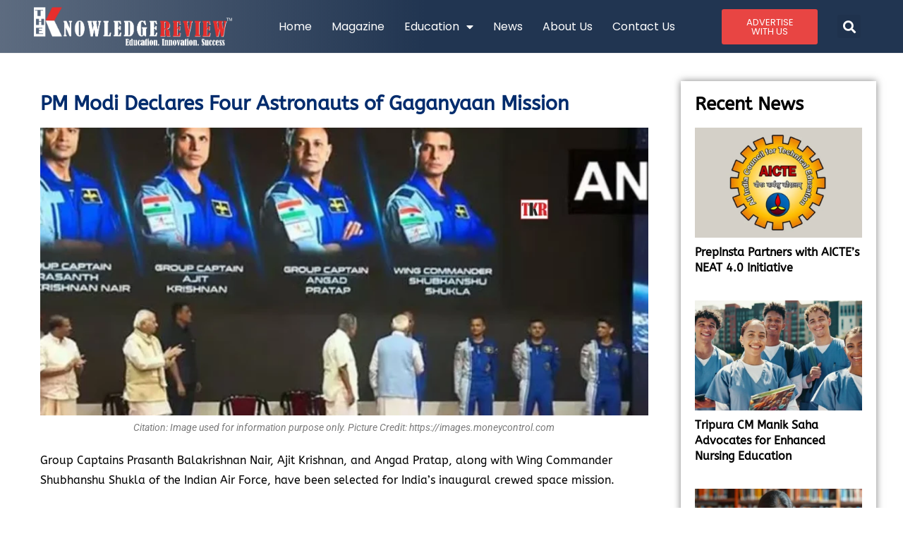

--- FILE ---
content_type: text/html; charset=UTF-8
request_url: https://theknowledgereview.in/pm-modi-declares-four-astronauts-of-gaganyaan-mission/
body_size: 24240
content:
<!DOCTYPE html>
<html class="html" lang="en-US" prefix="og: https://ogp.me/ns#">
<head>
	<meta charset="UTF-8">
	<link rel="profile" href="https://gmpg.org/xfn/11">

	<link rel="pingback" href="https://theknowledgereview.in/xmlrpc.php">
<meta name="viewport" content="width=device-width, initial-scale=1">
<!-- Search Engine Optimization by Rank Math PRO - https://rankmath.com/ -->
<title>PM Modi Declares Four Astronauts of Gaganyaan Mission</title>
<meta name="description" content="On February 27, Prime Minister Narendra Modi disclosed the names of the four astronauts chosen to participate in India’s crewed space flight mission, Gaganyaan."/>
<meta name="robots" content="follow, index, max-snippet:-1, max-video-preview:-1, max-image-preview:large"/>
<link rel="canonical" href="https://theknowledgereview.in/pm-modi-declares-four-astronauts-of-gaganyaan-mission/" />
<meta property="og:locale" content="en_US" />
<meta property="og:type" content="article" />
<meta property="og:title" content="PM Modi Declares Four Astronauts of Gaganyaan Mission" />
<meta property="og:description" content="On February 27, Prime Minister Narendra Modi disclosed the names of the four astronauts chosen to participate in India’s crewed space flight mission, Gaganyaan." />
<meta property="og:url" content="https://theknowledgereview.in/pm-modi-declares-four-astronauts-of-gaganyaan-mission/" />
<meta property="og:site_name" content="The Knowledge Review" />
<meta property="article:section" content="News" />
<meta property="og:updated_time" content="2024-02-27T13:12:25+00:00" />
<meta property="og:image" content="https://theknowledgereview.in/wp-content/uploads/2024/02/PM-Modi-Declares-Four-Astronauts-of-Gaganyaan-Mission.jpg" />
<meta property="og:image:secure_url" content="https://theknowledgereview.in/wp-content/uploads/2024/02/PM-Modi-Declares-Four-Astronauts-of-Gaganyaan-Mission.jpg" />
<meta property="og:image:width" content="900" />
<meta property="og:image:height" content="426" />
<meta property="og:image:alt" content="Modi" />
<meta property="og:image:type" content="image/jpeg" />
<meta property="article:published_time" content="2024-02-27T09:17:04+00:00" />
<meta property="article:modified_time" content="2024-02-27T13:12:25+00:00" />
<meta name="twitter:card" content="summary_large_image" />
<meta name="twitter:title" content="PM Modi Declares Four Astronauts of Gaganyaan Mission" />
<meta name="twitter:description" content="On February 27, Prime Minister Narendra Modi disclosed the names of the four astronauts chosen to participate in India’s crewed space flight mission, Gaganyaan." />
<meta name="twitter:image" content="https://theknowledgereview.in/wp-content/uploads/2024/02/PM-Modi-Declares-Four-Astronauts-of-Gaganyaan-Mission.jpg" />
<meta name="twitter:label1" content="Written by" />
<meta name="twitter:data1" content="IN TKR" />
<meta name="twitter:label2" content="Time to read" />
<meta name="twitter:data2" content="2 minutes" />
<script type="application/ld+json" class="rank-math-schema-pro">{"@context":"https://schema.org","@graph":[{"@type":["Person","Organization"],"@id":"https://theknowledgereview.in/#person","name":"The Knowledge Review","logo":{"@type":"ImageObject","@id":"https://theknowledgereview.in/#logo","url":"https://theknowledgereview.in/wp-content/uploads/2023/03/TKR-WWW-17.png","contentUrl":"https://theknowledgereview.in/wp-content/uploads/2023/03/TKR-WWW-17.png","caption":"The Knowledge Review","inLanguage":"en-US","width":"741","height":"146"},"image":{"@type":"ImageObject","@id":"https://theknowledgereview.in/#logo","url":"https://theknowledgereview.in/wp-content/uploads/2023/03/TKR-WWW-17.png","contentUrl":"https://theknowledgereview.in/wp-content/uploads/2023/03/TKR-WWW-17.png","caption":"The Knowledge Review","inLanguage":"en-US","width":"741","height":"146"}},{"@type":"WebSite","@id":"https://theknowledgereview.in/#website","url":"https://theknowledgereview.in","name":"The Knowledge Review","publisher":{"@id":"https://theknowledgereview.in/#person"},"inLanguage":"en-US"},{"@type":"ImageObject","@id":"https://theknowledgereview.in/wp-content/uploads/2024/02/PM-Modi-Declares-Four-Astronauts-of-Gaganyaan-Mission.jpg","url":"https://theknowledgereview.in/wp-content/uploads/2024/02/PM-Modi-Declares-Four-Astronauts-of-Gaganyaan-Mission.jpg","width":"900","height":"426","caption":"Modi","inLanguage":"en-US"},{"@type":"BreadcrumbList","@id":"https://theknowledgereview.in/pm-modi-declares-four-astronauts-of-gaganyaan-mission/#breadcrumb","itemListElement":[{"@type":"ListItem","position":"1","item":{"@id":"https://theknowledgereview.in","name":"Home"}},{"@type":"ListItem","position":"2","item":{"@id":"https://theknowledgereview.in/pm-modi-declares-four-astronauts-of-gaganyaan-mission/","name":"PM Modi Declares Four Astronauts of Gaganyaan Mission"}}]},{"@type":"WebPage","@id":"https://theknowledgereview.in/pm-modi-declares-four-astronauts-of-gaganyaan-mission/#webpage","url":"https://theknowledgereview.in/pm-modi-declares-four-astronauts-of-gaganyaan-mission/","name":"PM Modi Declares Four Astronauts of Gaganyaan Mission","datePublished":"2024-02-27T09:17:04+00:00","dateModified":"2024-02-27T13:12:25+00:00","isPartOf":{"@id":"https://theknowledgereview.in/#website"},"primaryImageOfPage":{"@id":"https://theknowledgereview.in/wp-content/uploads/2024/02/PM-Modi-Declares-Four-Astronauts-of-Gaganyaan-Mission.jpg"},"inLanguage":"en-US","breadcrumb":{"@id":"https://theknowledgereview.in/pm-modi-declares-four-astronauts-of-gaganyaan-mission/#breadcrumb"}},{"@type":"Person","@id":"https://theknowledgereview.in/author/intkr/","name":"IN TKR","url":"https://theknowledgereview.in/author/intkr/","image":{"@type":"ImageObject","@id":"https://secure.gravatar.com/avatar/72ae6084a9ef091e04f5bbde499fed58f9c266365862248f95da8163980c59d4?s=96&amp;d=mm&amp;r=g","url":"https://secure.gravatar.com/avatar/72ae6084a9ef091e04f5bbde499fed58f9c266365862248f95da8163980c59d4?s=96&amp;d=mm&amp;r=g","caption":"IN TKR","inLanguage":"en-US"}},{"@type":"NewsArticle","headline":"PM Modi Declares Four Astronauts of Gaganyaan Mission","keywords":"Modi","datePublished":"2024-02-27T09:17:04+00:00","dateModified":"2024-02-27T13:12:25+00:00","author":{"@id":"https://theknowledgereview.in/author/intkr/","name":"IN TKR"},"publisher":{"@id":"https://theknowledgereview.in/#person"},"description":"On February 27, Prime Minister Narendra Modi disclosed the names of the four astronauts chosen to participate in India\u2019s crewed space flight mission, Gaganyaan.","copyrightYear":"2024","copyrightHolder":{"@id":"https://theknowledgereview.in/#person"},"name":"PM Modi Declares Four Astronauts of Gaganyaan Mission","@id":"https://theknowledgereview.in/pm-modi-declares-four-astronauts-of-gaganyaan-mission/#richSnippet","isPartOf":{"@id":"https://theknowledgereview.in/pm-modi-declares-four-astronauts-of-gaganyaan-mission/#webpage"},"image":{"@id":"https://theknowledgereview.in/wp-content/uploads/2024/02/PM-Modi-Declares-Four-Astronauts-of-Gaganyaan-Mission.jpg"},"inLanguage":"en-US","mainEntityOfPage":{"@id":"https://theknowledgereview.in/pm-modi-declares-four-astronauts-of-gaganyaan-mission/#webpage"}}]}</script>
<!-- /Rank Math WordPress SEO plugin -->

<link rel="alternate" type="application/rss+xml" title="The Knowledge Review &raquo; Feed" href="https://theknowledgereview.in/feed/" />
<link rel="alternate" type="application/rss+xml" title="The Knowledge Review &raquo; Comments Feed" href="https://theknowledgereview.in/comments/feed/" />
<link rel="alternate" type="application/rss+xml" title="The Knowledge Review &raquo; PM Modi Declares Four Astronauts of Gaganyaan Mission Comments Feed" href="https://theknowledgereview.in/pm-modi-declares-four-astronauts-of-gaganyaan-mission/feed/" />
<link rel="alternate" title="oEmbed (JSON)" type="application/json+oembed" href="https://theknowledgereview.in/wp-json/oembed/1.0/embed?url=https%3A%2F%2Ftheknowledgereview.in%2Fpm-modi-declares-four-astronauts-of-gaganyaan-mission%2F" />
<link rel="alternate" title="oEmbed (XML)" type="text/xml+oembed" href="https://theknowledgereview.in/wp-json/oembed/1.0/embed?url=https%3A%2F%2Ftheknowledgereview.in%2Fpm-modi-declares-four-astronauts-of-gaganyaan-mission%2F&#038;format=xml" />
<style id='wp-img-auto-sizes-contain-inline-css'>
img:is([sizes=auto i],[sizes^="auto," i]){contain-intrinsic-size:3000px 1500px}
/*# sourceURL=wp-img-auto-sizes-contain-inline-css */
</style>

<link rel='stylesheet' id='pt-cv-public-style-css' href='https://theknowledgereview.in/wp-content/plugins/content-views-query-and-display-post-page/public/assets/css/cv.css?ver=4.2.1' media='all' />
<style id='wp-emoji-styles-inline-css'>

	img.wp-smiley, img.emoji {
		display: inline !important;
		border: none !important;
		box-shadow: none !important;
		height: 1em !important;
		width: 1em !important;
		margin: 0 0.07em !important;
		vertical-align: -0.1em !important;
		background: none !important;
		padding: 0 !important;
	}
/*# sourceURL=wp-emoji-styles-inline-css */
</style>
<link rel='stylesheet' id='wp-block-library-css' href='https://theknowledgereview.in/wp-includes/css/dist/block-library/style.min.css?ver=6.9' media='all' />
<style id='wp-block-library-theme-inline-css'>
.wp-block-audio :where(figcaption){color:#555;font-size:13px;text-align:center}.is-dark-theme .wp-block-audio :where(figcaption){color:#ffffffa6}.wp-block-audio{margin:0 0 1em}.wp-block-code{border:1px solid #ccc;border-radius:4px;font-family:Menlo,Consolas,monaco,monospace;padding:.8em 1em}.wp-block-embed :where(figcaption){color:#555;font-size:13px;text-align:center}.is-dark-theme .wp-block-embed :where(figcaption){color:#ffffffa6}.wp-block-embed{margin:0 0 1em}.blocks-gallery-caption{color:#555;font-size:13px;text-align:center}.is-dark-theme .blocks-gallery-caption{color:#ffffffa6}:root :where(.wp-block-image figcaption){color:#555;font-size:13px;text-align:center}.is-dark-theme :root :where(.wp-block-image figcaption){color:#ffffffa6}.wp-block-image{margin:0 0 1em}.wp-block-pullquote{border-bottom:4px solid;border-top:4px solid;color:currentColor;margin-bottom:1.75em}.wp-block-pullquote :where(cite),.wp-block-pullquote :where(footer),.wp-block-pullquote__citation{color:currentColor;font-size:.8125em;font-style:normal;text-transform:uppercase}.wp-block-quote{border-left:.25em solid;margin:0 0 1.75em;padding-left:1em}.wp-block-quote cite,.wp-block-quote footer{color:currentColor;font-size:.8125em;font-style:normal;position:relative}.wp-block-quote:where(.has-text-align-right){border-left:none;border-right:.25em solid;padding-left:0;padding-right:1em}.wp-block-quote:where(.has-text-align-center){border:none;padding-left:0}.wp-block-quote.is-large,.wp-block-quote.is-style-large,.wp-block-quote:where(.is-style-plain){border:none}.wp-block-search .wp-block-search__label{font-weight:700}.wp-block-search__button{border:1px solid #ccc;padding:.375em .625em}:where(.wp-block-group.has-background){padding:1.25em 2.375em}.wp-block-separator.has-css-opacity{opacity:.4}.wp-block-separator{border:none;border-bottom:2px solid;margin-left:auto;margin-right:auto}.wp-block-separator.has-alpha-channel-opacity{opacity:1}.wp-block-separator:not(.is-style-wide):not(.is-style-dots){width:100px}.wp-block-separator.has-background:not(.is-style-dots){border-bottom:none;height:1px}.wp-block-separator.has-background:not(.is-style-wide):not(.is-style-dots){height:2px}.wp-block-table{margin:0 0 1em}.wp-block-table td,.wp-block-table th{word-break:normal}.wp-block-table :where(figcaption){color:#555;font-size:13px;text-align:center}.is-dark-theme .wp-block-table :where(figcaption){color:#ffffffa6}.wp-block-video :where(figcaption){color:#555;font-size:13px;text-align:center}.is-dark-theme .wp-block-video :where(figcaption){color:#ffffffa6}.wp-block-video{margin:0 0 1em}:root :where(.wp-block-template-part.has-background){margin-bottom:0;margin-top:0;padding:1.25em 2.375em}
/*# sourceURL=/wp-includes/css/dist/block-library/theme.min.css */
</style>
<style id='classic-theme-styles-inline-css'>
/*! This file is auto-generated */
.wp-block-button__link{color:#fff;background-color:#32373c;border-radius:9999px;box-shadow:none;text-decoration:none;padding:calc(.667em + 2px) calc(1.333em + 2px);font-size:1.125em}.wp-block-file__button{background:#32373c;color:#fff;text-decoration:none}
/*# sourceURL=/wp-includes/css/classic-themes.min.css */
</style>
<style id='global-styles-inline-css'>
:root{--wp--preset--aspect-ratio--square: 1;--wp--preset--aspect-ratio--4-3: 4/3;--wp--preset--aspect-ratio--3-4: 3/4;--wp--preset--aspect-ratio--3-2: 3/2;--wp--preset--aspect-ratio--2-3: 2/3;--wp--preset--aspect-ratio--16-9: 16/9;--wp--preset--aspect-ratio--9-16: 9/16;--wp--preset--color--black: #000000;--wp--preset--color--cyan-bluish-gray: #abb8c3;--wp--preset--color--white: #ffffff;--wp--preset--color--pale-pink: #f78da7;--wp--preset--color--vivid-red: #cf2e2e;--wp--preset--color--luminous-vivid-orange: #ff6900;--wp--preset--color--luminous-vivid-amber: #fcb900;--wp--preset--color--light-green-cyan: #7bdcb5;--wp--preset--color--vivid-green-cyan: #00d084;--wp--preset--color--pale-cyan-blue: #8ed1fc;--wp--preset--color--vivid-cyan-blue: #0693e3;--wp--preset--color--vivid-purple: #9b51e0;--wp--preset--gradient--vivid-cyan-blue-to-vivid-purple: linear-gradient(135deg,rgb(6,147,227) 0%,rgb(155,81,224) 100%);--wp--preset--gradient--light-green-cyan-to-vivid-green-cyan: linear-gradient(135deg,rgb(122,220,180) 0%,rgb(0,208,130) 100%);--wp--preset--gradient--luminous-vivid-amber-to-luminous-vivid-orange: linear-gradient(135deg,rgb(252,185,0) 0%,rgb(255,105,0) 100%);--wp--preset--gradient--luminous-vivid-orange-to-vivid-red: linear-gradient(135deg,rgb(255,105,0) 0%,rgb(207,46,46) 100%);--wp--preset--gradient--very-light-gray-to-cyan-bluish-gray: linear-gradient(135deg,rgb(238,238,238) 0%,rgb(169,184,195) 100%);--wp--preset--gradient--cool-to-warm-spectrum: linear-gradient(135deg,rgb(74,234,220) 0%,rgb(151,120,209) 20%,rgb(207,42,186) 40%,rgb(238,44,130) 60%,rgb(251,105,98) 80%,rgb(254,248,76) 100%);--wp--preset--gradient--blush-light-purple: linear-gradient(135deg,rgb(255,206,236) 0%,rgb(152,150,240) 100%);--wp--preset--gradient--blush-bordeaux: linear-gradient(135deg,rgb(254,205,165) 0%,rgb(254,45,45) 50%,rgb(107,0,62) 100%);--wp--preset--gradient--luminous-dusk: linear-gradient(135deg,rgb(255,203,112) 0%,rgb(199,81,192) 50%,rgb(65,88,208) 100%);--wp--preset--gradient--pale-ocean: linear-gradient(135deg,rgb(255,245,203) 0%,rgb(182,227,212) 50%,rgb(51,167,181) 100%);--wp--preset--gradient--electric-grass: linear-gradient(135deg,rgb(202,248,128) 0%,rgb(113,206,126) 100%);--wp--preset--gradient--midnight: linear-gradient(135deg,rgb(2,3,129) 0%,rgb(40,116,252) 100%);--wp--preset--font-size--small: 13px;--wp--preset--font-size--medium: 20px;--wp--preset--font-size--large: 36px;--wp--preset--font-size--x-large: 42px;--wp--preset--spacing--20: 0.44rem;--wp--preset--spacing--30: 0.67rem;--wp--preset--spacing--40: 1rem;--wp--preset--spacing--50: 1.5rem;--wp--preset--spacing--60: 2.25rem;--wp--preset--spacing--70: 3.38rem;--wp--preset--spacing--80: 5.06rem;--wp--preset--shadow--natural: 6px 6px 9px rgba(0, 0, 0, 0.2);--wp--preset--shadow--deep: 12px 12px 50px rgba(0, 0, 0, 0.4);--wp--preset--shadow--sharp: 6px 6px 0px rgba(0, 0, 0, 0.2);--wp--preset--shadow--outlined: 6px 6px 0px -3px rgb(255, 255, 255), 6px 6px rgb(0, 0, 0);--wp--preset--shadow--crisp: 6px 6px 0px rgb(0, 0, 0);}:where(.is-layout-flex){gap: 0.5em;}:where(.is-layout-grid){gap: 0.5em;}body .is-layout-flex{display: flex;}.is-layout-flex{flex-wrap: wrap;align-items: center;}.is-layout-flex > :is(*, div){margin: 0;}body .is-layout-grid{display: grid;}.is-layout-grid > :is(*, div){margin: 0;}:where(.wp-block-columns.is-layout-flex){gap: 2em;}:where(.wp-block-columns.is-layout-grid){gap: 2em;}:where(.wp-block-post-template.is-layout-flex){gap: 1.25em;}:where(.wp-block-post-template.is-layout-grid){gap: 1.25em;}.has-black-color{color: var(--wp--preset--color--black) !important;}.has-cyan-bluish-gray-color{color: var(--wp--preset--color--cyan-bluish-gray) !important;}.has-white-color{color: var(--wp--preset--color--white) !important;}.has-pale-pink-color{color: var(--wp--preset--color--pale-pink) !important;}.has-vivid-red-color{color: var(--wp--preset--color--vivid-red) !important;}.has-luminous-vivid-orange-color{color: var(--wp--preset--color--luminous-vivid-orange) !important;}.has-luminous-vivid-amber-color{color: var(--wp--preset--color--luminous-vivid-amber) !important;}.has-light-green-cyan-color{color: var(--wp--preset--color--light-green-cyan) !important;}.has-vivid-green-cyan-color{color: var(--wp--preset--color--vivid-green-cyan) !important;}.has-pale-cyan-blue-color{color: var(--wp--preset--color--pale-cyan-blue) !important;}.has-vivid-cyan-blue-color{color: var(--wp--preset--color--vivid-cyan-blue) !important;}.has-vivid-purple-color{color: var(--wp--preset--color--vivid-purple) !important;}.has-black-background-color{background-color: var(--wp--preset--color--black) !important;}.has-cyan-bluish-gray-background-color{background-color: var(--wp--preset--color--cyan-bluish-gray) !important;}.has-white-background-color{background-color: var(--wp--preset--color--white) !important;}.has-pale-pink-background-color{background-color: var(--wp--preset--color--pale-pink) !important;}.has-vivid-red-background-color{background-color: var(--wp--preset--color--vivid-red) !important;}.has-luminous-vivid-orange-background-color{background-color: var(--wp--preset--color--luminous-vivid-orange) !important;}.has-luminous-vivid-amber-background-color{background-color: var(--wp--preset--color--luminous-vivid-amber) !important;}.has-light-green-cyan-background-color{background-color: var(--wp--preset--color--light-green-cyan) !important;}.has-vivid-green-cyan-background-color{background-color: var(--wp--preset--color--vivid-green-cyan) !important;}.has-pale-cyan-blue-background-color{background-color: var(--wp--preset--color--pale-cyan-blue) !important;}.has-vivid-cyan-blue-background-color{background-color: var(--wp--preset--color--vivid-cyan-blue) !important;}.has-vivid-purple-background-color{background-color: var(--wp--preset--color--vivid-purple) !important;}.has-black-border-color{border-color: var(--wp--preset--color--black) !important;}.has-cyan-bluish-gray-border-color{border-color: var(--wp--preset--color--cyan-bluish-gray) !important;}.has-white-border-color{border-color: var(--wp--preset--color--white) !important;}.has-pale-pink-border-color{border-color: var(--wp--preset--color--pale-pink) !important;}.has-vivid-red-border-color{border-color: var(--wp--preset--color--vivid-red) !important;}.has-luminous-vivid-orange-border-color{border-color: var(--wp--preset--color--luminous-vivid-orange) !important;}.has-luminous-vivid-amber-border-color{border-color: var(--wp--preset--color--luminous-vivid-amber) !important;}.has-light-green-cyan-border-color{border-color: var(--wp--preset--color--light-green-cyan) !important;}.has-vivid-green-cyan-border-color{border-color: var(--wp--preset--color--vivid-green-cyan) !important;}.has-pale-cyan-blue-border-color{border-color: var(--wp--preset--color--pale-cyan-blue) !important;}.has-vivid-cyan-blue-border-color{border-color: var(--wp--preset--color--vivid-cyan-blue) !important;}.has-vivid-purple-border-color{border-color: var(--wp--preset--color--vivid-purple) !important;}.has-vivid-cyan-blue-to-vivid-purple-gradient-background{background: var(--wp--preset--gradient--vivid-cyan-blue-to-vivid-purple) !important;}.has-light-green-cyan-to-vivid-green-cyan-gradient-background{background: var(--wp--preset--gradient--light-green-cyan-to-vivid-green-cyan) !important;}.has-luminous-vivid-amber-to-luminous-vivid-orange-gradient-background{background: var(--wp--preset--gradient--luminous-vivid-amber-to-luminous-vivid-orange) !important;}.has-luminous-vivid-orange-to-vivid-red-gradient-background{background: var(--wp--preset--gradient--luminous-vivid-orange-to-vivid-red) !important;}.has-very-light-gray-to-cyan-bluish-gray-gradient-background{background: var(--wp--preset--gradient--very-light-gray-to-cyan-bluish-gray) !important;}.has-cool-to-warm-spectrum-gradient-background{background: var(--wp--preset--gradient--cool-to-warm-spectrum) !important;}.has-blush-light-purple-gradient-background{background: var(--wp--preset--gradient--blush-light-purple) !important;}.has-blush-bordeaux-gradient-background{background: var(--wp--preset--gradient--blush-bordeaux) !important;}.has-luminous-dusk-gradient-background{background: var(--wp--preset--gradient--luminous-dusk) !important;}.has-pale-ocean-gradient-background{background: var(--wp--preset--gradient--pale-ocean) !important;}.has-electric-grass-gradient-background{background: var(--wp--preset--gradient--electric-grass) !important;}.has-midnight-gradient-background{background: var(--wp--preset--gradient--midnight) !important;}.has-small-font-size{font-size: var(--wp--preset--font-size--small) !important;}.has-medium-font-size{font-size: var(--wp--preset--font-size--medium) !important;}.has-large-font-size{font-size: var(--wp--preset--font-size--large) !important;}.has-x-large-font-size{font-size: var(--wp--preset--font-size--x-large) !important;}
:where(.wp-block-post-template.is-layout-flex){gap: 1.25em;}:where(.wp-block-post-template.is-layout-grid){gap: 1.25em;}
:where(.wp-block-term-template.is-layout-flex){gap: 1.25em;}:where(.wp-block-term-template.is-layout-grid){gap: 1.25em;}
:where(.wp-block-columns.is-layout-flex){gap: 2em;}:where(.wp-block-columns.is-layout-grid){gap: 2em;}
:root :where(.wp-block-pullquote){font-size: 1.5em;line-height: 1.6;}
/*# sourceURL=global-styles-inline-css */
</style>
<link rel='stylesheet' id='rt-fontawsome-css' href='https://theknowledgereview.in/wp-content/plugins/the-post-grid/assets/vendor/font-awesome/css/font-awesome.min.css?ver=7.8.8' media='all' />
<link rel='stylesheet' id='rt-tpg-css' href='https://theknowledgereview.in/wp-content/plugins/the-post-grid/assets/css/thepostgrid.min.css?ver=7.8.8' media='all' />
<link rel='stylesheet' id='font-awesome-css' href='https://theknowledgereview.in/wp-content/themes/oceanwp/assets/fonts/fontawesome/css/all.min.css?ver=6.7.2' media='all' />
<link rel='stylesheet' id='simple-line-icons-css' href='https://theknowledgereview.in/wp-content/themes/oceanwp/assets/css/third/simple-line-icons.min.css?ver=2.4.0' media='all' />
<link rel='stylesheet' id='oceanwp-style-css' href='https://theknowledgereview.in/wp-content/themes/oceanwp/assets/css/style.min.css?ver=4.1.4' media='all' />
<link rel='stylesheet' id='elementor-frontend-css' href='https://theknowledgereview.in/wp-content/uploads/elementor/css/custom-frontend.min.css?ver=1768726029' media='all' />
<link rel='stylesheet' id='widget-image-css' href='https://theknowledgereview.in/wp-content/plugins/elementor/assets/css/widget-image.min.css?ver=3.34.1' media='all' />
<link rel='stylesheet' id='widget-nav-menu-css' href='https://theknowledgereview.in/wp-content/uploads/elementor/css/custom-pro-widget-nav-menu.min.css?ver=1768726029' media='all' />
<link rel='stylesheet' id='widget-search-form-css' href='https://theknowledgereview.in/wp-content/plugins/elementor-pro/assets/css/widget-search-form.min.css?ver=3.34.0' media='all' />
<link rel='stylesheet' id='elementor-icons-shared-0-css' href='https://theknowledgereview.in/wp-content/plugins/elementor/assets/lib/font-awesome/css/fontawesome.min.css?ver=5.15.3' media='all' />
<link rel='stylesheet' id='elementor-icons-fa-solid-css' href='https://theknowledgereview.in/wp-content/plugins/elementor/assets/lib/font-awesome/css/solid.min.css?ver=5.15.3' media='all' />
<link rel='stylesheet' id='e-sticky-css' href='https://theknowledgereview.in/wp-content/plugins/elementor-pro/assets/css/modules/sticky.min.css?ver=3.34.0' media='all' />
<link rel='stylesheet' id='widget-divider-css' href='https://theknowledgereview.in/wp-content/plugins/elementor/assets/css/widget-divider.min.css?ver=3.34.1' media='all' />
<link rel='stylesheet' id='widget-heading-css' href='https://theknowledgereview.in/wp-content/plugins/elementor/assets/css/widget-heading.min.css?ver=3.34.1' media='all' />
<link rel='stylesheet' id='widget-social-icons-css' href='https://theknowledgereview.in/wp-content/plugins/elementor/assets/css/widget-social-icons.min.css?ver=3.34.1' media='all' />
<link rel='stylesheet' id='e-apple-webkit-css' href='https://theknowledgereview.in/wp-content/uploads/elementor/css/custom-apple-webkit.min.css?ver=1768726029' media='all' />
<link rel='stylesheet' id='widget-posts-css' href='https://theknowledgereview.in/wp-content/plugins/elementor-pro/assets/css/widget-posts.min.css?ver=3.34.0' media='all' />
<link rel='stylesheet' id='elementor-icons-css' href='https://theknowledgereview.in/wp-content/plugins/elementor/assets/lib/eicons/css/elementor-icons.min.css?ver=5.45.0' media='all' />
<link rel='stylesheet' id='elementor-post-5-css' href='https://theknowledgereview.in/wp-content/uploads/elementor/css/post-5.css?ver=1768726029' media='all' />
<link rel='stylesheet' id='elementor-post-30139-css' href='https://theknowledgereview.in/wp-content/uploads/elementor/css/post-30139.css?ver=1768726030' media='all' />
<link rel='stylesheet' id='elementor-post-30149-css' href='https://theknowledgereview.in/wp-content/uploads/elementor/css/post-30149.css?ver=1768726030' media='all' />
<link rel='stylesheet' id='elementor-post-34860-css' href='https://theknowledgereview.in/wp-content/uploads/elementor/css/post-34860.css?ver=1768726299' media='all' />
<link rel='stylesheet' id='upk-site-css' href='https://theknowledgereview.in/wp-content/plugins/ultimate-post-kit/assets/css/upk-site.css?ver=4.0.22' media='all' />
<link rel='stylesheet' id='elementor-gf-local-roboto-css' href='https://theknowledgereview.in/wp-content/uploads/elementor/google-fonts/css/roboto.css?ver=1742221938' media='all' />
<link rel='stylesheet' id='elementor-gf-local-robotoslab-css' href='https://theknowledgereview.in/wp-content/uploads/elementor/google-fonts/css/robotoslab.css?ver=1742221955' media='all' />
<link rel='stylesheet' id='elementor-gf-local-poppins-css' href='https://theknowledgereview.in/wp-content/uploads/elementor/google-fonts/css/poppins.css?ver=1742221966' media='all' />
<link rel='stylesheet' id='elementor-gf-local-abeezee-css' href='https://theknowledgereview.in/wp-content/uploads/elementor/google-fonts/css/abeezee.css?ver=1742221956' media='all' />
<link rel='stylesheet' id='elementor-icons-fa-brands-css' href='https://theknowledgereview.in/wp-content/plugins/elementor/assets/lib/font-awesome/css/brands.min.css?ver=5.15.3' media='all' />
<script id="jquery-core-js-extra">
var pp = {"ajax_url":"https://theknowledgereview.in/wp-admin/admin-ajax.php"};
//# sourceURL=jquery-core-js-extra
</script>
<script src="https://theknowledgereview.in/wp-includes/js/jquery/jquery.min.js?ver=3.7.1" id="jquery-core-js"></script>
<script src="https://theknowledgereview.in/wp-includes/js/jquery/jquery-migrate.min.js?ver=3.4.1" id="jquery-migrate-js"></script>
<link rel="https://api.w.org/" href="https://theknowledgereview.in/wp-json/" /><link rel="alternate" title="JSON" type="application/json" href="https://theknowledgereview.in/wp-json/wp/v2/posts/35882" /><link rel="EditURI" type="application/rsd+xml" title="RSD" href="https://theknowledgereview.in/xmlrpc.php?rsd" />
<meta name="generator" content="WordPress 6.9" />
<link rel='shortlink' href='https://theknowledgereview.in/?p=35882' />
        <style>
            :root {
                --tpg-primary-color: #0d6efd;
                --tpg-secondary-color: #0654c4;
                --tpg-primary-light: #c4d0ff
            }

                    </style>
		<meta name="generator" content="Elementor 3.34.1; features: additional_custom_breakpoints; settings: css_print_method-external, google_font-enabled, font_display-swap">
			<style>
				.e-con.e-parent:nth-of-type(n+4):not(.e-lazyloaded):not(.e-no-lazyload),
				.e-con.e-parent:nth-of-type(n+4):not(.e-lazyloaded):not(.e-no-lazyload) * {
					background-image: none !important;
				}
				@media screen and (max-height: 1024px) {
					.e-con.e-parent:nth-of-type(n+3):not(.e-lazyloaded):not(.e-no-lazyload),
					.e-con.e-parent:nth-of-type(n+3):not(.e-lazyloaded):not(.e-no-lazyload) * {
						background-image: none !important;
					}
				}
				@media screen and (max-height: 640px) {
					.e-con.e-parent:nth-of-type(n+2):not(.e-lazyloaded):not(.e-no-lazyload),
					.e-con.e-parent:nth-of-type(n+2):not(.e-lazyloaded):not(.e-no-lazyload) * {
						background-image: none !important;
					}
				}
			</style>
			<script id="google_gtagjs" src="https://www.googletagmanager.com/gtag/js?id=G-87N3Z91ML1" async></script>
<script id="google_gtagjs-inline">
window.dataLayer = window.dataLayer || [];function gtag(){dataLayer.push(arguments);}gtag('js', new Date());gtag('config', 'G-87N3Z91ML1', {} );
</script>
<link rel="icon" href="https://theknowledgereview.in/wp-content/uploads/2023/07/Publisher-Logo-TKR.png" sizes="32x32" />
<link rel="icon" href="https://theknowledgereview.in/wp-content/uploads/2023/07/Publisher-Logo-TKR.png" sizes="192x192" />
<link rel="apple-touch-icon" href="https://theknowledgereview.in/wp-content/uploads/2023/07/Publisher-Logo-TKR.png" />
<meta name="msapplication-TileImage" content="https://theknowledgereview.in/wp-content/uploads/2023/07/Publisher-Logo-TKR.png" />
		<style id="wp-custom-css">
			.act-btn{color:#ED3237}		</style>
		<!-- OceanWP CSS -->
<style type="text/css">
/* Colors */a:hover,a.light:hover,.theme-heading .text::before,.theme-heading .text::after,#top-bar-content >a:hover,#top-bar-social li.oceanwp-email a:hover,#site-navigation-wrap .dropdown-menu >li >a:hover,#site-header.medium-header #medium-searchform button:hover,.oceanwp-mobile-menu-icon a:hover,.blog-entry.post .blog-entry-header .entry-title a:hover,.blog-entry.post .blog-entry-readmore a:hover,.blog-entry.thumbnail-entry .blog-entry-category a,ul.meta li a:hover,.dropcap,.single nav.post-navigation .nav-links .title,body .related-post-title a:hover,body #wp-calendar caption,body .contact-info-widget.default i,body .contact-info-widget.big-icons i,body .custom-links-widget .oceanwp-custom-links li a:hover,body .custom-links-widget .oceanwp-custom-links li a:hover:before,body .posts-thumbnails-widget li a:hover,body .social-widget li.oceanwp-email a:hover,.comment-author .comment-meta .comment-reply-link,#respond #cancel-comment-reply-link:hover,#footer-widgets .footer-box a:hover,#footer-bottom a:hover,#footer-bottom #footer-bottom-menu a:hover,.sidr a:hover,.sidr-class-dropdown-toggle:hover,.sidr-class-menu-item-has-children.active >a,.sidr-class-menu-item-has-children.active >a >.sidr-class-dropdown-toggle,input[type=checkbox]:checked:before{color:#e65530}.single nav.post-navigation .nav-links .title .owp-icon use,.blog-entry.post .blog-entry-readmore a:hover .owp-icon use,body .contact-info-widget.default .owp-icon use,body .contact-info-widget.big-icons .owp-icon use{stroke:#e65530}input[type="button"],input[type="reset"],input[type="submit"],button[type="submit"],.button,#site-navigation-wrap .dropdown-menu >li.btn >a >span,.thumbnail:hover i,.thumbnail:hover .link-post-svg-icon,.post-quote-content,.omw-modal .omw-close-modal,body .contact-info-widget.big-icons li:hover i,body .contact-info-widget.big-icons li:hover .owp-icon,body div.wpforms-container-full .wpforms-form input[type=submit],body div.wpforms-container-full .wpforms-form button[type=submit],body div.wpforms-container-full .wpforms-form .wpforms-page-button,.woocommerce-cart .wp-element-button,.woocommerce-checkout .wp-element-button,.wp-block-button__link{background-color:#e65530}.widget-title{border-color:#e65530}blockquote{border-color:#e65530}.wp-block-quote{border-color:#e65530}#searchform-dropdown{border-color:#e65530}.dropdown-menu .sub-menu{border-color:#e65530}.blog-entry.large-entry .blog-entry-readmore a:hover{border-color:#e65530}.oceanwp-newsletter-form-wrap input[type="email"]:focus{border-color:#e65530}.social-widget li.oceanwp-email a:hover{border-color:#e65530}#respond #cancel-comment-reply-link:hover{border-color:#e65530}body .contact-info-widget.big-icons li:hover i{border-color:#e65530}body .contact-info-widget.big-icons li:hover .owp-icon{border-color:#e65530}#footer-widgets .oceanwp-newsletter-form-wrap input[type="email"]:focus{border-color:#e65530}a:hover{color:#e65530}a:hover .owp-icon use{stroke:#e65530}body .theme-button,body input[type="submit"],body button[type="submit"],body button,body .button,body div.wpforms-container-full .wpforms-form input[type=submit],body div.wpforms-container-full .wpforms-form button[type=submit],body div.wpforms-container-full .wpforms-form .wpforms-page-button,.woocommerce-cart .wp-element-button,.woocommerce-checkout .wp-element-button,.wp-block-button__link{border-color:#ffffff}body .theme-button:hover,body input[type="submit"]:hover,body button[type="submit"]:hover,body button:hover,body .button:hover,body div.wpforms-container-full .wpforms-form input[type=submit]:hover,body div.wpforms-container-full .wpforms-form input[type=submit]:active,body div.wpforms-container-full .wpforms-form button[type=submit]:hover,body div.wpforms-container-full .wpforms-form button[type=submit]:active,body div.wpforms-container-full .wpforms-form .wpforms-page-button:hover,body div.wpforms-container-full .wpforms-form .wpforms-page-button:active,.woocommerce-cart .wp-element-button:hover,.woocommerce-checkout .wp-element-button:hover,.wp-block-button__link:hover{border-color:#ffffff}.site-breadcrumbs a:hover,.background-image-page-header .site-breadcrumbs a:hover{color:#e65530}.site-breadcrumbs a:hover .owp-icon use,.background-image-page-header .site-breadcrumbs a:hover .owp-icon use{stroke:#e65530}/* OceanWP Style Settings CSS */.theme-button,input[type="submit"],button[type="submit"],button,.button,body div.wpforms-container-full .wpforms-form input[type=submit],body div.wpforms-container-full .wpforms-form button[type=submit],body div.wpforms-container-full .wpforms-form .wpforms-page-button{border-style:solid}.theme-button,input[type="submit"],button[type="submit"],button,.button,body div.wpforms-container-full .wpforms-form input[type=submit],body div.wpforms-container-full .wpforms-form button[type=submit],body div.wpforms-container-full .wpforms-form .wpforms-page-button{border-width:1px}form input[type="text"],form input[type="password"],form input[type="email"],form input[type="url"],form input[type="date"],form input[type="month"],form input[type="time"],form input[type="datetime"],form input[type="datetime-local"],form input[type="week"],form input[type="number"],form input[type="search"],form input[type="tel"],form input[type="color"],form select,form textarea,.woocommerce .woocommerce-checkout .select2-container--default .select2-selection--single{border-style:solid}body div.wpforms-container-full .wpforms-form input[type=date],body div.wpforms-container-full .wpforms-form input[type=datetime],body div.wpforms-container-full .wpforms-form input[type=datetime-local],body div.wpforms-container-full .wpforms-form input[type=email],body div.wpforms-container-full .wpforms-form input[type=month],body div.wpforms-container-full .wpforms-form input[type=number],body div.wpforms-container-full .wpforms-form input[type=password],body div.wpforms-container-full .wpforms-form input[type=range],body div.wpforms-container-full .wpforms-form input[type=search],body div.wpforms-container-full .wpforms-form input[type=tel],body div.wpforms-container-full .wpforms-form input[type=text],body div.wpforms-container-full .wpforms-form input[type=time],body div.wpforms-container-full .wpforms-form input[type=url],body div.wpforms-container-full .wpforms-form input[type=week],body div.wpforms-container-full .wpforms-form select,body div.wpforms-container-full .wpforms-form textarea{border-style:solid}form input[type="text"],form input[type="password"],form input[type="email"],form input[type="url"],form input[type="date"],form input[type="month"],form input[type="time"],form input[type="datetime"],form input[type="datetime-local"],form input[type="week"],form input[type="number"],form input[type="search"],form input[type="tel"],form input[type="color"],form select,form textarea{border-radius:3px}body div.wpforms-container-full .wpforms-form input[type=date],body div.wpforms-container-full .wpforms-form input[type=datetime],body div.wpforms-container-full .wpforms-form input[type=datetime-local],body div.wpforms-container-full .wpforms-form input[type=email],body div.wpforms-container-full .wpforms-form input[type=month],body div.wpforms-container-full .wpforms-form input[type=number],body div.wpforms-container-full .wpforms-form input[type=password],body div.wpforms-container-full .wpforms-form input[type=range],body div.wpforms-container-full .wpforms-form input[type=search],body div.wpforms-container-full .wpforms-form input[type=tel],body div.wpforms-container-full .wpforms-form input[type=text],body div.wpforms-container-full .wpforms-form input[type=time],body div.wpforms-container-full .wpforms-form input[type=url],body div.wpforms-container-full .wpforms-form input[type=week],body div.wpforms-container-full .wpforms-form select,body div.wpforms-container-full .wpforms-form textarea{border-radius:3px}/* Header */#site-header.has-header-media .overlay-header-media{background-color:rgba(0,0,0,0.5)}#site-logo #site-logo-inner a img,#site-header.center-header #site-navigation-wrap .middle-site-logo a img{max-width:274px}/* Blog CSS */.ocean-single-post-header ul.meta-item li a:hover{color:#333333}/* Typography */body{font-size:14px;line-height:1.8}h1,h2,h3,h4,h5,h6,.theme-heading,.widget-title,.oceanwp-widget-recent-posts-title,.comment-reply-title,.entry-title,.sidebar-box .widget-title{line-height:1.4}h1{font-size:23px;line-height:1.4}h2{font-size:20px;line-height:1.4}h3{font-size:18px;line-height:1.4}h4{font-size:17px;line-height:1.4}h5{font-size:14px;line-height:1.4}h6{font-size:15px;line-height:1.4}.page-header .page-header-title,.page-header.background-image-page-header .page-header-title{font-size:32px;line-height:1.4}.page-header .page-subheading{font-size:15px;line-height:1.8}.site-breadcrumbs,.site-breadcrumbs a{font-size:13px;line-height:1.4}#top-bar-content,#top-bar-social-alt{font-size:12px;line-height:1.8}#site-logo a.site-logo-text{font-size:24px;line-height:1.8}.dropdown-menu ul li a.menu-link,#site-header.full_screen-header .fs-dropdown-menu ul.sub-menu li a{font-size:12px;line-height:1.2;letter-spacing:.6px}.sidr-class-dropdown-menu li a,a.sidr-class-toggle-sidr-close,#mobile-dropdown ul li a,body #mobile-fullscreen ul li a{font-size:15px;line-height:1.8}.blog-entry.post .blog-entry-header .entry-title a{font-size:24px;line-height:1.4}.ocean-single-post-header .single-post-title{font-size:34px;line-height:1.4;letter-spacing:.6px}.ocean-single-post-header ul.meta-item li,.ocean-single-post-header ul.meta-item li a{font-size:13px;line-height:1.4;letter-spacing:.6px}.ocean-single-post-header .post-author-name,.ocean-single-post-header .post-author-name a{font-size:14px;line-height:1.4;letter-spacing:.6px}.ocean-single-post-header .post-author-description{font-size:12px;line-height:1.4;letter-spacing:.6px}.single-post .entry-title{line-height:1.4;letter-spacing:.6px}.single-post ul.meta li,.single-post ul.meta li a{font-size:14px;line-height:1.4;letter-spacing:.6px}.sidebar-box .widget-title,.sidebar-box.widget_block .wp-block-heading{font-size:13px;line-height:1;letter-spacing:1px}#footer-widgets .footer-box .widget-title{font-size:13px;line-height:1;letter-spacing:1px}#footer-bottom #copyright{font-size:12px;line-height:1}#footer-bottom #footer-bottom-menu{font-size:12px;line-height:1}.woocommerce-store-notice.demo_store{line-height:2;letter-spacing:1.5px}.demo_store .woocommerce-store-notice__dismiss-link{line-height:2;letter-spacing:1.5px}.woocommerce ul.products li.product li.title h2,.woocommerce ul.products li.product li.title a{font-size:14px;line-height:1.5}.woocommerce ul.products li.product li.category,.woocommerce ul.products li.product li.category a{font-size:12px;line-height:1}.woocommerce ul.products li.product .price{font-size:18px;line-height:1}.woocommerce ul.products li.product .button,.woocommerce ul.products li.product .product-inner .added_to_cart{font-size:12px;line-height:1.5;letter-spacing:1px}.woocommerce ul.products li.owp-woo-cond-notice span,.woocommerce ul.products li.owp-woo-cond-notice a{font-size:16px;line-height:1;letter-spacing:1px;font-weight:600;text-transform:capitalize}.woocommerce div.product .product_title{font-size:24px;line-height:1.4;letter-spacing:.6px}.woocommerce div.product p.price{font-size:36px;line-height:1}.woocommerce .owp-btn-normal .summary form button.button,.woocommerce .owp-btn-big .summary form button.button,.woocommerce .owp-btn-very-big .summary form button.button{font-size:12px;line-height:1.5;letter-spacing:1px;text-transform:uppercase}.woocommerce div.owp-woo-single-cond-notice span,.woocommerce div.owp-woo-single-cond-notice a{font-size:18px;line-height:2;letter-spacing:1.5px;font-weight:600;text-transform:capitalize}
</style></head>

<body class="wp-singular post-template-default single single-post postid-35882 single-format-standard wp-custom-logo wp-embed-responsive wp-theme-oceanwp rttpg rttpg-7.8.8 radius-frontend rttpg-body-wrap rttpg-flaticon oceanwp-theme dropdown-mobile separate-layout default-breakpoint has-sidebar content-right-sidebar post-in-category-news page-header-disabled has-breadcrumbs elementor-default elementor-template-full-width elementor-kit-5 elementor-page-34860" itemscope="itemscope" itemtype="https://schema.org/Article">

	
	
	<div id="outer-wrap" class="site clr">

		<a class="skip-link screen-reader-text" href="#main">Skip to content</a>

		
		<div id="wrap" class="clr">

			
			
<header id="site-header" class="clr" data-height="74" itemscope="itemscope" itemtype="https://schema.org/WPHeader" role="banner">

			<header data-elementor-type="header" data-elementor-id="30139" class="elementor elementor-30139 elementor-location-header" data-elementor-post-type="elementor_library">
					<section class="elementor-section elementor-top-section elementor-element elementor-element-5e6780fe elementor-section-full_width elementor-section-height-default elementor-section-height-default" data-id="5e6780fe" data-element_type="section" data-settings="{&quot;background_background&quot;:&quot;gradient&quot;,&quot;sticky&quot;:&quot;top&quot;,&quot;sticky_on&quot;:[&quot;widescreen&quot;,&quot;desktop&quot;,&quot;tablet&quot;,&quot;mobile&quot;],&quot;sticky_offset&quot;:0,&quot;sticky_effects_offset&quot;:0,&quot;sticky_anchor_link_offset&quot;:0}">
						<div class="elementor-container elementor-column-gap-default">
					<div class="elementor-column elementor-col-25 elementor-top-column elementor-element elementor-element-3b19e881" data-id="3b19e881" data-element_type="column">
			<div class="elementor-widget-wrap elementor-element-populated">
						<div class="elementor-element elementor-element-501b9e02 elementor-widget elementor-widget-theme-site-logo elementor-widget-image" data-id="501b9e02" data-element_type="widget" data-widget_type="theme-site-logo.default">
				<div class="elementor-widget-container">
											<a href="https://theknowledgereview.in">
			<img fetchpriority="high" width="741" height="146" src="https://theknowledgereview.in/wp-content/uploads/2023/03/TKR-WWW-17.png" class="attachment-full size-full wp-image-33116" alt="TKR-WWW-17" srcset="https://theknowledgereview.in/wp-content/uploads/2023/03/TKR-WWW-17.png 741w, https://theknowledgereview.in/wp-content/uploads/2023/03/TKR-WWW-17-300x59.png 300w" sizes="(max-width: 741px) 100vw, 741px" />				</a>
											</div>
				</div>
					</div>
		</div>
				<div class="elementor-column elementor-col-25 elementor-top-column elementor-element elementor-element-34a16863" data-id="34a16863" data-element_type="column">
			<div class="elementor-widget-wrap elementor-element-populated">
						<div class="elementor-element elementor-element-58894330 elementor-nav-menu__align-center elementor-nav-menu--dropdown-mobile elementor-nav-menu--stretch elementor-nav-menu__text-align-center elementor-nav-menu--toggle elementor-nav-menu--burger elementor-widget elementor-widget-nav-menu" data-id="58894330" data-element_type="widget" data-settings="{&quot;full_width&quot;:&quot;stretch&quot;,&quot;layout&quot;:&quot;horizontal&quot;,&quot;submenu_icon&quot;:{&quot;value&quot;:&quot;&lt;i class=\&quot;fas fa-caret-down\&quot; aria-hidden=\&quot;true\&quot;&gt;&lt;\/i&gt;&quot;,&quot;library&quot;:&quot;fa-solid&quot;},&quot;toggle&quot;:&quot;burger&quot;}" data-widget_type="nav-menu.default">
				<div class="elementor-widget-container">
								<nav aria-label="Menu" class="elementor-nav-menu--main elementor-nav-menu__container elementor-nav-menu--layout-horizontal e--pointer-none">
				<ul id="menu-1-58894330" class="elementor-nav-menu"><li class="menu-item menu-item-type-post_type menu-item-object-page menu-item-home menu-item-33075"><a href="https://theknowledgereview.in/" class="elementor-item">Home</a></li>
<li class="menu-item menu-item-type-post_type menu-item-object-page menu-item-138"><a href="https://theknowledgereview.in/magazine/" class="elementor-item">Magazine</a></li>
<li class="menu-item menu-item-type-custom menu-item-object-custom menu-item-has-children menu-item-34203"><a href="#" class="elementor-item elementor-item-anchor">Education</a>
<ul class="sub-menu elementor-nav-menu--dropdown">
	<li class="menu-item menu-item-type-post_type menu-item-object-page menu-item-34202"><a href="https://theknowledgereview.in/science/" class="elementor-sub-item">Science</a></li>
	<li class="menu-item menu-item-type-post_type menu-item-object-page menu-item-34199"><a href="https://theknowledgereview.in/commerce/" class="elementor-sub-item">Commerce</a></li>
	<li class="menu-item menu-item-type-post_type menu-item-object-page menu-item-34201"><a href="https://theknowledgereview.in/arts/" class="elementor-sub-item">Arts</a></li>
	<li class="menu-item menu-item-type-post_type menu-item-object-page menu-item-34200"><a href="https://theknowledgereview.in/others/" class="elementor-sub-item">Others</a></li>
</ul>
</li>
<li class="menu-item menu-item-type-post_type menu-item-object-page menu-item-139"><a href="https://theknowledgereview.in/news/" class="elementor-item">News</a></li>
<li class="menu-item menu-item-type-post_type menu-item-object-page menu-item-142"><a href="https://theknowledgereview.in/about-us/" class="elementor-item">About Us</a></li>
<li class="menu-item menu-item-type-post_type menu-item-object-page menu-item-143"><a href="https://theknowledgereview.in/contact-us/" class="elementor-item">Contact Us</a></li>
</ul>			</nav>
					<div class="elementor-menu-toggle" role="button" tabindex="0" aria-label="Menu Toggle" aria-expanded="false">
			<i aria-hidden="true" role="presentation" class="elementor-menu-toggle__icon--open eicon-menu-bar"></i><i aria-hidden="true" role="presentation" class="elementor-menu-toggle__icon--close eicon-close"></i>		</div>
					<nav class="elementor-nav-menu--dropdown elementor-nav-menu__container" aria-hidden="true">
				<ul id="menu-2-58894330" class="elementor-nav-menu"><li class="menu-item menu-item-type-post_type menu-item-object-page menu-item-home menu-item-33075"><a href="https://theknowledgereview.in/" class="elementor-item" tabindex="-1">Home</a></li>
<li class="menu-item menu-item-type-post_type menu-item-object-page menu-item-138"><a href="https://theknowledgereview.in/magazine/" class="elementor-item" tabindex="-1">Magazine</a></li>
<li class="menu-item menu-item-type-custom menu-item-object-custom menu-item-has-children menu-item-34203"><a href="#" class="elementor-item elementor-item-anchor" tabindex="-1">Education</a>
<ul class="sub-menu elementor-nav-menu--dropdown">
	<li class="menu-item menu-item-type-post_type menu-item-object-page menu-item-34202"><a href="https://theknowledgereview.in/science/" class="elementor-sub-item" tabindex="-1">Science</a></li>
	<li class="menu-item menu-item-type-post_type menu-item-object-page menu-item-34199"><a href="https://theknowledgereview.in/commerce/" class="elementor-sub-item" tabindex="-1">Commerce</a></li>
	<li class="menu-item menu-item-type-post_type menu-item-object-page menu-item-34201"><a href="https://theknowledgereview.in/arts/" class="elementor-sub-item" tabindex="-1">Arts</a></li>
	<li class="menu-item menu-item-type-post_type menu-item-object-page menu-item-34200"><a href="https://theknowledgereview.in/others/" class="elementor-sub-item" tabindex="-1">Others</a></li>
</ul>
</li>
<li class="menu-item menu-item-type-post_type menu-item-object-page menu-item-139"><a href="https://theknowledgereview.in/news/" class="elementor-item" tabindex="-1">News</a></li>
<li class="menu-item menu-item-type-post_type menu-item-object-page menu-item-142"><a href="https://theknowledgereview.in/about-us/" class="elementor-item" tabindex="-1">About Us</a></li>
<li class="menu-item menu-item-type-post_type menu-item-object-page menu-item-143"><a href="https://theknowledgereview.in/contact-us/" class="elementor-item" tabindex="-1">Contact Us</a></li>
</ul>			</nav>
						</div>
				</div>
					</div>
		</div>
				<div class="elementor-column elementor-col-25 elementor-top-column elementor-element elementor-element-696e90e8" data-id="696e90e8" data-element_type="column">
			<div class="elementor-widget-wrap elementor-element-populated">
						<div class="elementor-element elementor-element-407da907 elementor-align-justify elementor-widget elementor-widget-button" data-id="407da907" data-element_type="widget" data-widget_type="button.default">
				<div class="elementor-widget-container">
									<div class="elementor-button-wrapper">
					<a class="elementor-button elementor-button-link elementor-size-sm" href="https://theknowledgereview.in/advertise-with-us/">
						<span class="elementor-button-content-wrapper">
									<span class="elementor-button-text">Advertise With Us</span>
					</span>
					</a>
				</div>
								</div>
				</div>
					</div>
		</div>
				<div class="elementor-column elementor-col-25 elementor-top-column elementor-element elementor-element-131d656b" data-id="131d656b" data-element_type="column">
			<div class="elementor-widget-wrap elementor-element-populated">
						<div class="elementor-element elementor-element-4c8635 elementor-search-form--skin-full_screen elementor-widget elementor-widget-search-form" data-id="4c8635" data-element_type="widget" data-settings="{&quot;skin&quot;:&quot;full_screen&quot;}" data-widget_type="search-form.default">
				<div class="elementor-widget-container">
							<search role="search">
			<form class="elementor-search-form" action="https://theknowledgereview.in" method="get">
												<div class="elementor-search-form__toggle" role="button" tabindex="0" aria-label="Search">
					<i aria-hidden="true" class="fas fa-search"></i>				</div>
								<div class="elementor-search-form__container">
					<label class="elementor-screen-only" for="elementor-search-form-4c8635">Search</label>

					
					<input id="elementor-search-form-4c8635" placeholder="" class="elementor-search-form__input" type="search" name="s" value="">
					
					
										<div class="dialog-lightbox-close-button dialog-close-button" role="button" tabindex="0" aria-label="Close this search box.">
						<i aria-hidden="true" class="eicon-close"></i>					</div>
									</div>
			</form>
		</search>
						</div>
				</div>
					</div>
		</div>
					</div>
		</section>
				</header>
		
</header><!-- #site-header -->


			
			<main id="main" class="site-main clr"  role="main">

						<div data-elementor-type="single-post" data-elementor-id="34860" class="elementor elementor-34860 elementor-location-single post-35882 post type-post status-publish format-standard has-post-thumbnail hentry category-news entry has-media" data-elementor-post-type="elementor_library">
					<section class="elementor-section elementor-top-section elementor-element elementor-element-8ef7fe1 elementor-section-full_width elementor-section-height-default elementor-section-height-default" data-id="8ef7fe1" data-element_type="section">
						<div class="elementor-container elementor-column-gap-default">
					<div class="elementor-column elementor-col-50 elementor-top-column elementor-element elementor-element-e89f691" data-id="e89f691" data-element_type="column">
			<div class="elementor-widget-wrap elementor-element-populated">
						<div class="elementor-element elementor-element-e3693a5 elementor-widget elementor-widget-theme-post-title elementor-page-title elementor-widget-heading" data-id="e3693a5" data-element_type="widget" data-widget_type="theme-post-title.default">
				<div class="elementor-widget-container">
					<h1 class="elementor-heading-title elementor-size-default">PM Modi Declares Four Astronauts of Gaganyaan Mission</h1>				</div>
				</div>
				<div class="elementor-element elementor-element-fdb590c elementor-widget elementor-widget-theme-post-featured-image elementor-widget-image" data-id="fdb590c" data-element_type="widget" data-widget_type="theme-post-featured-image.default">
				<div class="elementor-widget-container">
												<figure class="wp-caption">
										<img width="900" height="426" src="https://theknowledgereview.in/wp-content/uploads/2024/02/PM-Modi-Declares-Four-Astronauts-of-Gaganyaan-Mission.jpg" class="attachment-full size-full wp-image-35883" alt="Modi" srcset="https://theknowledgereview.in/wp-content/uploads/2024/02/PM-Modi-Declares-Four-Astronauts-of-Gaganyaan-Mission.jpg 900w, https://theknowledgereview.in/wp-content/uploads/2024/02/PM-Modi-Declares-Four-Astronauts-of-Gaganyaan-Mission-300x142.jpg 300w, https://theknowledgereview.in/wp-content/uploads/2024/02/PM-Modi-Declares-Four-Astronauts-of-Gaganyaan-Mission-768x364.jpg 768w, https://theknowledgereview.in/wp-content/uploads/2024/02/PM-Modi-Declares-Four-Astronauts-of-Gaganyaan-Mission-150x71.jpg 150w" sizes="(max-width: 900px) 100vw, 900px" />											<figcaption class="widget-image-caption wp-caption-text">Citation: Image used for information purpose only. Picture Credit: https://images.moneycontrol.com</figcaption>
										</figure>
									</div>
				</div>
				<div class="elementor-element elementor-element-c07d00a elementor-widget elementor-widget-theme-post-content" data-id="c07d00a" data-element_type="widget" data-widget_type="theme-post-content.default">
				<div class="elementor-widget-container">
					<p>Group Captains Prasanth Balakrishnan Nair, Ajit Krishnan, and Angad Pratap, along with Wing Commander Shubhanshu Shukla of the Indian Air Force, have been selected for India&#8217;s inaugural crewed space mission.</p>
<p>On February 27, Prime Minister Narendra Modi disclosed the names of the four astronauts chosen to participate in India&#8217;s crewed space flight mission, Gaganyaan. During his visit to the Vikram Sarabhai Space Centre (VSSC) in Thiruvananthapuram, Modi conferred &#8220;astronaut wings&#8221; upon Group Captains Prasanth Balakrishnan Nair, Ajit Krishnan, and Angad Pratap, as well as Wing Commander Shubhanshu Shukla.</p>
<p>&#8220;I am delighted to have had the chance to meet these astronauts today and introduce them to the nation. On behalf of the entire country, I extend my heartfelt congratulations to them. You are the pride of modern India,&#8221; Modi expressed.</p>
<p>Modi emphasized that the astronaut-designates embody the hopes and dreams of 1.40 billion people as he reviewed the advancements of the Gaganyaan mission.</p>
<p>The Gaganyaan mission stands as India’s inaugural human space flight program, for which comprehensive preparations are currently underway at various Indian Space Research Organisation (ISRO) facilities.</p>
<p>According to ISRO, the Gaganyaan project aims to showcase India&#8217;s ability for human spaceflight by launching a three-member crew into a 400 km orbit for a three-day mission, returning them safely to Earth with a landing in the Indian Ocean.</p>
<p>The prerequisites for the Gaganyaan mission include the development of several critical technologies, such as a human-rated launch vehicle to transport the crew safely to space, a life support system to maintain a habitable environment for the crew, provisions for crew emergency escape, and the establishment of protocols for crew training, recovery, and rehabilitation. The mission is scheduled for a launch in late 2025.</p>
<p>Additionally, the Prime Minister visited the VSSC to inaugurate three significant technical facilities of ISRO.</p>
<p>The projects include the PSLV Integration Facility (PIF) located at the Satish Dhawan Space Centre in Sriharikota, a new Semi-cryogenics Integrated Engine and Stage Test Facility at the ISRO Propulsion Complex in Mahendragiri, and the Trisonic Wind Tunnel at VSSC in Thiruvananthapuram.</p>
<p>According to a statement from the Prime Minister&#8217;s Office, these three projects, aimed at providing technical infrastructure for the space sector, have been collectively developed at a cost of approximately Rs 1,800 crore.</p>
<p>Prime Minister Modi, during his visit to Kerala, highlighted that India&#8217;s achievements in the space sector are fostering a scientific mindset among the nation&#8217;s youth.</p>
				</div>
				</div>
					</div>
		</div>
				<div class="elementor-column elementor-col-50 elementor-top-column elementor-element elementor-element-02381ae" data-id="02381ae" data-element_type="column" data-settings="{&quot;background_background&quot;:&quot;classic&quot;}">
			<div class="elementor-widget-wrap elementor-element-populated">
						<section class="elementor-section elementor-inner-section elementor-element elementor-element-1a33604 elementor-section-full_width elementor-section-height-default elementor-section-height-default" data-id="1a33604" data-element_type="section" data-settings="{&quot;sticky&quot;:&quot;top&quot;,&quot;sticky_on&quot;:[&quot;widescreen&quot;,&quot;desktop&quot;,&quot;tablet&quot;],&quot;sticky_parent&quot;:&quot;yes&quot;,&quot;sticky_offset&quot;:0,&quot;sticky_effects_offset&quot;:0,&quot;sticky_anchor_link_offset&quot;:0}">
						<div class="elementor-container elementor-column-gap-default">
					<div class="elementor-column elementor-col-100 elementor-inner-column elementor-element elementor-element-88fa435" data-id="88fa435" data-element_type="column">
			<div class="elementor-widget-wrap elementor-element-populated">
						<div class="elementor-element elementor-element-f591f9b elementor-widget elementor-widget-heading" data-id="f591f9b" data-element_type="widget" data-widget_type="heading.default">
				<div class="elementor-widget-container">
					<h2 class="elementor-heading-title elementor-size-default">Recent News</h2>				</div>
				</div>
				<div class="elementor-element elementor-element-28f7c9c elementor-grid-1 elementor-grid-tablet-1 elementor-grid-mobile-1 elementor-posts--thumbnail-top elementor-widget elementor-widget-posts" data-id="28f7c9c" data-element_type="widget" data-settings="{&quot;classic_columns&quot;:&quot;1&quot;,&quot;classic_columns_tablet&quot;:&quot;1&quot;,&quot;classic_columns_mobile&quot;:&quot;1&quot;,&quot;classic_row_gap&quot;:{&quot;unit&quot;:&quot;px&quot;,&quot;size&quot;:35,&quot;sizes&quot;:[]},&quot;classic_row_gap_widescreen&quot;:{&quot;unit&quot;:&quot;px&quot;,&quot;size&quot;:&quot;&quot;,&quot;sizes&quot;:[]},&quot;classic_row_gap_tablet&quot;:{&quot;unit&quot;:&quot;px&quot;,&quot;size&quot;:&quot;&quot;,&quot;sizes&quot;:[]},&quot;classic_row_gap_mobile&quot;:{&quot;unit&quot;:&quot;px&quot;,&quot;size&quot;:&quot;&quot;,&quot;sizes&quot;:[]}}" data-widget_type="posts.classic">
				<div class="elementor-widget-container">
							<div class="elementor-posts-container elementor-posts elementor-posts--skin-classic elementor-grid" role="list">
				<article class="elementor-post elementor-grid-item post-38814 post type-post status-publish format-standard has-post-thumbnail hentry category-news entry has-media" role="listitem">
				<a class="elementor-post__thumbnail__link" href="https://theknowledgereview.in/prepinsta-partners-with-aictes-neat-4-0-initiative/" tabindex="-1" >
			<div class="elementor-post__thumbnail"><img width="900" height="426" src="https://theknowledgereview.in/wp-content/uploads/2025/03/PrepInsta-Partners-with-AICTEs-NEAT-4.0-Initiative.jpg" class="attachment-full size-full wp-image-38815" alt="PrepInsta" /></div>
		</a>
				<div class="elementor-post__text">
				<h3 class="elementor-post__title">
			<a href="https://theknowledgereview.in/prepinsta-partners-with-aictes-neat-4-0-initiative/" >
				PrepInsta Partners with AICTE&#8217;s NEAT 4.0 Initiative			</a>
		</h3>
				</div>
				</article>
				<article class="elementor-post elementor-grid-item post-38784 post type-post status-publish format-standard has-post-thumbnail hentry category-news entry has-media" role="listitem">
				<a class="elementor-post__thumbnail__link" href="https://theknowledgereview.in/tripura-cm-manik-saha-advocates-for-enhanced-nursing-education/" tabindex="-1" >
			<div class="elementor-post__thumbnail"><img loading="lazy" width="900" height="426" src="https://theknowledgereview.in/wp-content/uploads/2025/03/Tripura-CM-Manik-Saha-Advocates-for-Enhanced-Nursing-Education.jpg" class="attachment-full size-full wp-image-38785" alt="Nursing Education" /></div>
		</a>
				<div class="elementor-post__text">
				<h3 class="elementor-post__title">
			<a href="https://theknowledgereview.in/tripura-cm-manik-saha-advocates-for-enhanced-nursing-education/" >
				Tripura CM Manik Saha Advocates for Enhanced Nursing Education			</a>
		</h3>
				</div>
				</article>
				<article class="elementor-post elementor-grid-item post-38780 post type-post status-publish format-standard has-post-thumbnail hentry category-news entry has-media" role="listitem">
				<a class="elementor-post__thumbnail__link" href="https://theknowledgereview.in/delhi-government-verifies-6192-ews-admissions-ensures-transparent-process/" tabindex="-1" >
			<div class="elementor-post__thumbnail"><img loading="lazy" width="900" height="426" src="https://theknowledgereview.in/wp-content/uploads/2025/03/Delhi-Government-Verifies-6192-EWS-Admissions-Ensures-Transparent-Process.jpg" class="attachment-full size-full wp-image-38781" alt="Delhi Government" /></div>
		</a>
				<div class="elementor-post__text">
				<h3 class="elementor-post__title">
			<a href="https://theknowledgereview.in/delhi-government-verifies-6192-ews-admissions-ensures-transparent-process/" >
				Delhi Government Verifies 6,192 EWS Admissions Ensures Transparent Process			</a>
		</h3>
				</div>
				</article>
				<article class="elementor-post elementor-grid-item post-38640 post type-post status-publish format-standard has-post-thumbnail hentry category-news entry has-media" role="listitem">
				<a class="elementor-post__thumbnail__link" href="https://theknowledgereview.in/gukesh-dommaraju-becomes-the-youngest-ever-world-chess-champion-after-ding-lirens-blunder/" tabindex="-1" >
			<div class="elementor-post__thumbnail"><img loading="lazy" width="900" height="426" src="https://theknowledgereview.in/wp-content/uploads/2024/12/Gukesh-Dommaraju-Becomes-the-Youngest-Ever-World-Chess-Champion-After-Ding-Lirens-Blunder.jpg" class="attachment-full size-full wp-image-38641" alt="Gukesh Dommaraju" /></div>
		</a>
				<div class="elementor-post__text">
				<h3 class="elementor-post__title">
			<a href="https://theknowledgereview.in/gukesh-dommaraju-becomes-the-youngest-ever-world-chess-champion-after-ding-lirens-blunder/" >
				Gukesh Dommaraju Becomes the Youngest Ever World Chess Champion After Ding Liren&#8217;s Blunder			</a>
		</h3>
				</div>
				</article>
				</div>
		
						</div>
				</div>
					</div>
		</div>
					</div>
		</section>
					</div>
		</div>
					</div>
		</section>
				</div>
		
	</main><!-- #main -->

	
	
			<footer data-elementor-type="footer" data-elementor-id="30149" class="elementor elementor-30149 elementor-location-footer" data-elementor-post-type="elementor_library">
					<section class="elementor-section elementor-top-section elementor-element elementor-element-21faf08b elementor-section-full_width elementor-section-height-default elementor-section-height-default" data-id="21faf08b" data-element_type="section" data-settings="{&quot;background_background&quot;:&quot;gradient&quot;}">
						<div class="elementor-container elementor-column-gap-default">
					<div class="elementor-column elementor-col-33 elementor-top-column elementor-element elementor-element-5d6230a4" data-id="5d6230a4" data-element_type="column">
			<div class="elementor-widget-wrap elementor-element-populated">
						<section class="elementor-section elementor-inner-section elementor-element elementor-element-20d3fee4 elementor-section-full_width elementor-section-height-default elementor-section-height-default" data-id="20d3fee4" data-element_type="section">
						<div class="elementor-container elementor-column-gap-no">
					<div class="elementor-column elementor-col-100 elementor-inner-column elementor-element elementor-element-f61510f" data-id="f61510f" data-element_type="column">
			<div class="elementor-widget-wrap elementor-element-populated">
						<div class="elementor-element elementor-element-203ea3c9 elementor-widget elementor-widget-theme-site-logo elementor-widget-image" data-id="203ea3c9" data-element_type="widget" data-widget_type="theme-site-logo.default">
				<div class="elementor-widget-container">
											<a href="https://theknowledgereview.in">
			<img fetchpriority="high" width="741" height="146" src="https://theknowledgereview.in/wp-content/uploads/2023/03/TKR-WWW-17.png" class="attachment-full size-full wp-image-33116" alt="TKR-WWW-17" srcset="https://theknowledgereview.in/wp-content/uploads/2023/03/TKR-WWW-17.png 741w, https://theknowledgereview.in/wp-content/uploads/2023/03/TKR-WWW-17-300x59.png 300w" sizes="(max-width: 741px) 100vw, 741px" />				</a>
											</div>
				</div>
				<div class="elementor-element elementor-element-5c512076 elementor-widget-divider--view-line elementor-widget elementor-widget-divider" data-id="5c512076" data-element_type="widget" data-widget_type="divider.default">
				<div class="elementor-widget-container">
							<div class="elementor-divider">
			<span class="elementor-divider-separator">
						</span>
		</div>
						</div>
				</div>
				<div class="elementor-element elementor-element-4e35b684 elementor-widget elementor-widget-heading" data-id="4e35b684" data-element_type="widget" data-widget_type="heading.default">
				<div class="elementor-widget-container">
					<h2 class="elementor-heading-title elementor-size-default">Follow Us</h2>				</div>
				</div>
				<div class="elementor-element elementor-element-60d87e5b elementor-shape-rounded elementor-grid-0 e-grid-align-center elementor-widget elementor-widget-social-icons" data-id="60d87e5b" data-element_type="widget" data-widget_type="social-icons.default">
				<div class="elementor-widget-container">
							<div class="elementor-social-icons-wrapper elementor-grid" role="list">
							<span class="elementor-grid-item" role="listitem">
					<a class="elementor-icon elementor-social-icon elementor-social-icon-facebook elementor-repeater-item-91be637" href="https://www.facebook.com/theknowledgereview/" target="_blank">
						<span class="elementor-screen-only">Facebook</span>
						<i aria-hidden="true" class="fab fa-facebook"></i>					</a>
				</span>
							<span class="elementor-grid-item" role="listitem">
					<a class="elementor-icon elementor-social-icon elementor-social-icon-x-twitter elementor-repeater-item-ec78201" href="https://twitter.com/theknowledgerv" target="_blank">
						<span class="elementor-screen-only">X-twitter</span>
						<i aria-hidden="true" class="fab fa-x-twitter"></i>					</a>
				</span>
							<span class="elementor-grid-item" role="listitem">
					<a class="elementor-icon elementor-social-icon elementor-social-icon-instagram elementor-repeater-item-2c40fea" href="https://www.instagram.com/the_knowledge_review/" target="_blank">
						<span class="elementor-screen-only">Instagram</span>
						<i aria-hidden="true" class="fab fa-instagram"></i>					</a>
				</span>
							<span class="elementor-grid-item" role="listitem">
					<a class="elementor-icon elementor-social-icon elementor-social-icon-linkedin elementor-repeater-item-5568d1c" href="https://www.linkedin.com/company/theknowledgereview/?viewAsMember=true" target="_blank">
						<span class="elementor-screen-only">Linkedin</span>
						<i aria-hidden="true" class="fab fa-linkedin"></i>					</a>
				</span>
							<span class="elementor-grid-item" role="listitem">
					<a class="elementor-icon elementor-social-icon elementor-social-icon-pinterest elementor-repeater-item-82e0993" href="https://in.pinterest.com/KnowledgeReview/pins/" target="_blank">
						<span class="elementor-screen-only">Pinterest</span>
						<i aria-hidden="true" class="fab fa-pinterest"></i>					</a>
				</span>
					</div>
						</div>
				</div>
					</div>
		</div>
					</div>
		</section>
					</div>
		</div>
				<div class="elementor-column elementor-col-33 elementor-top-column elementor-element elementor-element-549a4947" data-id="549a4947" data-element_type="column">
			<div class="elementor-widget-wrap elementor-element-populated">
						<div class="elementor-element elementor-element-aa83328 elementor-widget elementor-widget-text-editor" data-id="aa83328" data-element_type="widget" data-widget_type="text-editor.default">
				<div class="elementor-widget-container">
									<p>The Knowledge Review is dedicated to empowering educational professionals, institutions, and businesses with the latest insights, trends, and innovations in the education industry.</p>								</div>
				</div>
				<div class="elementor-element elementor-element-56be8cb elementor-align-center elementor-widget elementor-widget-button" data-id="56be8cb" data-element_type="widget" data-widget_type="button.default">
				<div class="elementor-widget-container">
									<div class="elementor-button-wrapper">
					<a class="elementor-button elementor-button-link elementor-size-sm" href="https://theknowledgereview.in/about-us/">
						<span class="elementor-button-content-wrapper">
									<span class="elementor-button-text">Load More</span>
					</span>
					</a>
				</div>
								</div>
				</div>
					</div>
		</div>
				<div class="elementor-column elementor-col-33 elementor-top-column elementor-element elementor-element-7d6d0424" data-id="7d6d0424" data-element_type="column">
			<div class="elementor-widget-wrap elementor-element-populated">
						<div class="elementor-element elementor-element-7da64640 elementor-widget elementor-widget-heading" data-id="7da64640" data-element_type="widget" data-widget_type="heading.default">
				<div class="elementor-widget-container">
					<h2 class="elementor-heading-title elementor-size-default">Quick Links</h2>				</div>
				</div>
				<div class="elementor-element elementor-element-7c299676 elementor-nav-menu__align-center elementor-nav-menu--dropdown-none elementor-widget elementor-widget-nav-menu" data-id="7c299676" data-element_type="widget" data-settings="{&quot;layout&quot;:&quot;vertical&quot;,&quot;submenu_icon&quot;:{&quot;value&quot;:&quot;&lt;i class=\&quot;fas fa-caret-down\&quot; aria-hidden=\&quot;true\&quot;&gt;&lt;\/i&gt;&quot;,&quot;library&quot;:&quot;fa-solid&quot;}}" data-widget_type="nav-menu.default">
				<div class="elementor-widget-container">
								<nav aria-label="Menu" class="elementor-nav-menu--main elementor-nav-menu__container elementor-nav-menu--layout-vertical e--pointer-none">
				<ul id="menu-1-7c299676" class="elementor-nav-menu sm-vertical"><li class="menu-item menu-item-type-post_type menu-item-object-page menu-item-33988"><a href="https://theknowledgereview.in/about-us/" class="elementor-item">About Us</a></li>
<li class="menu-item menu-item-type-post_type menu-item-object-page menu-item-33986"><a href="https://theknowledgereview.in/contact-us/" class="elementor-item">Contact Us</a></li>
<li class="menu-item menu-item-type-post_type menu-item-object-page menu-item-33987"><a href="https://theknowledgereview.in/advertise-with-us/" class="elementor-item">advertise with us</a></li>
<li class="menu-item menu-item-type-post_type menu-item-object-page menu-item-privacy-policy menu-item-33991"><a rel="privacy-policy" href="https://theknowledgereview.in/privacy-policy/" class="elementor-item">Privacy Policy</a></li>
<li class="menu-item menu-item-type-post_type menu-item-object-page menu-item-39033"><a href="https://theknowledgereview.in/cancellation-refund-policy/" class="elementor-item">Cancellation &#038; Refund Policy</a></li>
<li class="menu-item menu-item-type-post_type menu-item-object-page menu-item-39032"><a href="https://theknowledgereview.in/shipping/" class="elementor-item">Shipping</a></li>
<li class="menu-item menu-item-type-post_type menu-item-object-page menu-item-33985"><a href="https://theknowledgereview.in/terms-and-conditions/" class="elementor-item">Terms and Conditions</a></li>
</ul>			</nav>
						<nav class="elementor-nav-menu--dropdown elementor-nav-menu__container" aria-hidden="true">
				<ul id="menu-2-7c299676" class="elementor-nav-menu sm-vertical"><li class="menu-item menu-item-type-post_type menu-item-object-page menu-item-33988"><a href="https://theknowledgereview.in/about-us/" class="elementor-item" tabindex="-1">About Us</a></li>
<li class="menu-item menu-item-type-post_type menu-item-object-page menu-item-33986"><a href="https://theknowledgereview.in/contact-us/" class="elementor-item" tabindex="-1">Contact Us</a></li>
<li class="menu-item menu-item-type-post_type menu-item-object-page menu-item-33987"><a href="https://theknowledgereview.in/advertise-with-us/" class="elementor-item" tabindex="-1">advertise with us</a></li>
<li class="menu-item menu-item-type-post_type menu-item-object-page menu-item-privacy-policy menu-item-33991"><a rel="privacy-policy" href="https://theknowledgereview.in/privacy-policy/" class="elementor-item" tabindex="-1">Privacy Policy</a></li>
<li class="menu-item menu-item-type-post_type menu-item-object-page menu-item-39033"><a href="https://theknowledgereview.in/cancellation-refund-policy/" class="elementor-item" tabindex="-1">Cancellation &#038; Refund Policy</a></li>
<li class="menu-item menu-item-type-post_type menu-item-object-page menu-item-39032"><a href="https://theknowledgereview.in/shipping/" class="elementor-item" tabindex="-1">Shipping</a></li>
<li class="menu-item menu-item-type-post_type menu-item-object-page menu-item-33985"><a href="https://theknowledgereview.in/terms-and-conditions/" class="elementor-item" tabindex="-1">Terms and Conditions</a></li>
</ul>			</nav>
						</div>
				</div>
				<div class="elementor-element elementor-element-4b7afcef elementor-widget-divider--view-line elementor-widget elementor-widget-divider" data-id="4b7afcef" data-element_type="widget" data-widget_type="divider.default">
				<div class="elementor-widget-container">
							<div class="elementor-divider">
			<span class="elementor-divider-separator">
						</span>
		</div>
						</div>
				</div>
					</div>
		</div>
					</div>
		</section>
				<section class="elementor-section elementor-top-section elementor-element elementor-element-426a4d9d elementor-section-boxed elementor-section-height-default elementor-section-height-default" data-id="426a4d9d" data-element_type="section" data-settings="{&quot;background_background&quot;:&quot;classic&quot;}">
						<div class="elementor-container elementor-column-gap-default">
					<div class="elementor-column elementor-col-100 elementor-top-column elementor-element elementor-element-4cc5f83" data-id="4cc5f83" data-element_type="column">
			<div class="elementor-widget-wrap elementor-element-populated">
						<div class="elementor-element elementor-element-94528bf elementor-widget elementor-widget-heading" data-id="94528bf" data-element_type="widget" data-widget_type="heading.default">
				<div class="elementor-widget-container">
					<h2 class="elementor-heading-title elementor-size-default">© Copyright 2026, The Knowledge Review | All Rights Reserved.</h2>				</div>
				</div>
					</div>
		</div>
					</div>
		</section>
				</footer>
		
	
</div><!-- #wrap -->


</div><!-- #outer-wrap -->



<a aria-label="Scroll to the top of the page" href="#" id="scroll-top" class="scroll-top-right"><i class=" fa fa-angle-up" aria-hidden="true" role="img"></i></a>




<script type="speculationrules">
{"prefetch":[{"source":"document","where":{"and":[{"href_matches":"/*"},{"not":{"href_matches":["/wp-*.php","/wp-admin/*","/wp-content/uploads/*","/wp-content/*","/wp-content/plugins/*","/wp-content/themes/oceanwp/*","/*\\?(.+)"]}},{"not":{"selector_matches":"a[rel~=\"nofollow\"]"}},{"not":{"selector_matches":".no-prefetch, .no-prefetch a"}}]},"eagerness":"conservative"}]}
</script>
			<script>
				const lazyloadRunObserver = () => {
					const lazyloadBackgrounds = document.querySelectorAll( `.e-con.e-parent:not(.e-lazyloaded)` );
					const lazyloadBackgroundObserver = new IntersectionObserver( ( entries ) => {
						entries.forEach( ( entry ) => {
							if ( entry.isIntersecting ) {
								let lazyloadBackground = entry.target;
								if( lazyloadBackground ) {
									lazyloadBackground.classList.add( 'e-lazyloaded' );
								}
								lazyloadBackgroundObserver.unobserve( entry.target );
							}
						});
					}, { rootMargin: '200px 0px 200px 0px' } );
					lazyloadBackgrounds.forEach( ( lazyloadBackground ) => {
						lazyloadBackgroundObserver.observe( lazyloadBackground );
					} );
				};
				const events = [
					'DOMContentLoaded',
					'elementor/lazyload/observe',
				];
				events.forEach( ( event ) => {
					document.addEventListener( event, lazyloadRunObserver );
				} );
			</script>
			<script src="https://theknowledgereview.in/wp-includes/js/imagesloaded.min.js?ver=5.0.0" id="imagesloaded-js"></script>
<script id="oceanwp-main-js-extra">
var oceanwpLocalize = {"nonce":"0d18066039","isRTL":"","menuSearchStyle":"drop_down","mobileMenuSearchStyle":"disabled","sidrSource":null,"sidrDisplace":"1","sidrSide":"left","sidrDropdownTarget":"link","verticalHeaderTarget":"link","customScrollOffset":"0","customSelects":".woocommerce-ordering .orderby, #dropdown_product_cat, .widget_categories select, .widget_archive select, .single-product .variations_form .variations select","loadMoreLoadingText":"Loading..."};
//# sourceURL=oceanwp-main-js-extra
</script>
<script src="https://theknowledgereview.in/wp-content/themes/oceanwp/assets/js/theme.min.js?ver=4.1.4" id="oceanwp-main-js"></script>
<script src="https://theknowledgereview.in/wp-content/themes/oceanwp/assets/js/drop-down-mobile-menu.min.js?ver=4.1.4" id="oceanwp-drop-down-mobile-menu-js"></script>
<script src="https://theknowledgereview.in/wp-content/themes/oceanwp/assets/js/drop-down-search.min.js?ver=4.1.4" id="oceanwp-drop-down-search-js"></script>
<script src="https://theknowledgereview.in/wp-content/themes/oceanwp/assets/js/vendors/magnific-popup.min.js?ver=4.1.4" id="ow-magnific-popup-js"></script>
<script src="https://theknowledgereview.in/wp-content/themes/oceanwp/assets/js/ow-lightbox.min.js?ver=4.1.4" id="oceanwp-lightbox-js"></script>
<script src="https://theknowledgereview.in/wp-content/themes/oceanwp/assets/js/vendors/flickity.pkgd.min.js?ver=4.1.4" id="ow-flickity-js"></script>
<script src="https://theknowledgereview.in/wp-content/themes/oceanwp/assets/js/ow-slider.min.js?ver=4.1.4" id="oceanwp-slider-js"></script>
<script src="https://theknowledgereview.in/wp-content/themes/oceanwp/assets/js/scroll-effect.min.js?ver=4.1.4" id="oceanwp-scroll-effect-js"></script>
<script src="https://theknowledgereview.in/wp-content/themes/oceanwp/assets/js/scroll-top.min.js?ver=4.1.4" id="oceanwp-scroll-top-js"></script>
<script src="https://theknowledgereview.in/wp-content/themes/oceanwp/assets/js/select.min.js?ver=4.1.4" id="oceanwp-select-js"></script>
<script src="https://theknowledgereview.in/wp-content/plugins/elementor/assets/js/webpack.runtime.min.js?ver=3.34.1" id="elementor-webpack-runtime-js"></script>
<script src="https://theknowledgereview.in/wp-content/plugins/elementor/assets/js/frontend-modules.min.js?ver=3.34.1" id="elementor-frontend-modules-js"></script>
<script src="https://theknowledgereview.in/wp-includes/js/jquery/ui/core.min.js?ver=1.13.3" id="jquery-ui-core-js"></script>
<script id="elementor-frontend-js-before">
var elementorFrontendConfig = {"environmentMode":{"edit":false,"wpPreview":false,"isScriptDebug":false},"i18n":{"shareOnFacebook":"Share on Facebook","shareOnTwitter":"Share on Twitter","pinIt":"Pin it","download":"Download","downloadImage":"Download image","fullscreen":"Fullscreen","zoom":"Zoom","share":"Share","playVideo":"Play Video","previous":"Previous","next":"Next","close":"Close","a11yCarouselPrevSlideMessage":"Previous slide","a11yCarouselNextSlideMessage":"Next slide","a11yCarouselFirstSlideMessage":"This is the first slide","a11yCarouselLastSlideMessage":"This is the last slide","a11yCarouselPaginationBulletMessage":"Go to slide"},"is_rtl":false,"breakpoints":{"xs":0,"sm":480,"md":768,"lg":1025,"xl":1440,"xxl":1600},"responsive":{"breakpoints":{"mobile":{"label":"Mobile Portrait","value":767,"default_value":767,"direction":"max","is_enabled":true},"mobile_extra":{"label":"Mobile Landscape","value":880,"default_value":880,"direction":"max","is_enabled":false},"tablet":{"label":"Tablet Portrait","value":1024,"default_value":1024,"direction":"max","is_enabled":true},"tablet_extra":{"label":"Tablet Landscape","value":1200,"default_value":1200,"direction":"max","is_enabled":false},"laptop":{"label":"Laptop","value":1366,"default_value":1366,"direction":"max","is_enabled":false},"widescreen":{"label":"Widescreen","value":2400,"default_value":2400,"direction":"min","is_enabled":true}},"hasCustomBreakpoints":true},"version":"3.34.1","is_static":false,"experimentalFeatures":{"additional_custom_breakpoints":true,"theme_builder_v2":true,"home_screen":true,"global_classes_should_enforce_capabilities":true,"e_variables":true,"cloud-library":true,"e_opt_in_v4_page":true,"e_interactions":true,"import-export-customization":true,"e_pro_variables":true},"urls":{"assets":"https:\/\/theknowledgereview.in\/wp-content\/plugins\/elementor\/assets\/","ajaxurl":"https:\/\/theknowledgereview.in\/wp-admin\/admin-ajax.php","uploadUrl":"https:\/\/theknowledgereview.in\/wp-content\/uploads"},"nonces":{"floatingButtonsClickTracking":"f23559cca3"},"swiperClass":"swiper","settings":{"page":[],"editorPreferences":[]},"kit":{"active_breakpoints":["viewport_mobile","viewport_tablet","viewport_widescreen"],"global_image_lightbox":"yes","lightbox_enable_counter":"yes","lightbox_enable_fullscreen":"yes","lightbox_enable_zoom":"yes","lightbox_enable_share":"yes","lightbox_title_src":"title","lightbox_description_src":"description"},"post":{"id":35882,"title":"PM%20Modi%20Declares%20Four%20Astronauts%20of%20Gaganyaan%20Mission","excerpt":"","featuredImage":"https:\/\/theknowledgereview.in\/wp-content\/uploads\/2024\/02\/PM-Modi-Declares-Four-Astronauts-of-Gaganyaan-Mission.jpg"}};
//# sourceURL=elementor-frontend-js-before
</script>
<script src="https://theknowledgereview.in/wp-content/plugins/elementor/assets/js/frontend.min.js?ver=3.34.1" id="elementor-frontend-js"></script>
<script src="https://theknowledgereview.in/wp-content/plugins/elementor-pro/assets/lib/smartmenus/jquery.smartmenus.min.js?ver=1.2.1" id="smartmenus-js"></script>
<script src="https://theknowledgereview.in/wp-content/plugins/elementor-pro/assets/lib/sticky/jquery.sticky.min.js?ver=3.34.0" id="e-sticky-js"></script>
<script src="https://theknowledgereview.in/wp-content/plugins/page-links-to/dist/new-tab.js?ver=3.3.7" id="page-links-to-js"></script>
<script id="upk-site-js-extra">
var UltimatePostKitConfig = {"ajaxurl":"https://theknowledgereview.in/wp-admin/admin-ajax.php","nonce":"e9301cf64f","mailchimp":{"subscribing":"Subscribing you please wait..."},"elements_data":{"sections":[],"columns":[],"widgets":[]}};
//# sourceURL=upk-site-js-extra
</script>
<script src="https://theknowledgereview.in/wp-content/plugins/ultimate-post-kit/assets/js/upk-site.min.js?ver=4.0.22" id="upk-site-js"></script>
<script id="pt-cv-content-views-script-js-extra">
var PT_CV_PUBLIC = {"_prefix":"pt-cv-","page_to_show":"5","_nonce":"2df450be8e","is_admin":"","is_mobile":"","ajaxurl":"https://theknowledgereview.in/wp-admin/admin-ajax.php","lang":"","loading_image_src":"[data-uri]"};
var PT_CV_PAGINATION = {"first":"\u00ab","prev":"\u2039","next":"\u203a","last":"\u00bb","goto_first":"Go to first page","goto_prev":"Go to previous page","goto_next":"Go to next page","goto_last":"Go to last page","current_page":"Current page is","goto_page":"Go to page"};
//# sourceURL=pt-cv-content-views-script-js-extra
</script>
<script src="https://theknowledgereview.in/wp-content/plugins/content-views-query-and-display-post-page/public/assets/js/cv.js?ver=4.2.1" id="pt-cv-content-views-script-js"></script>
<script src="https://theknowledgereview.in/wp-content/plugins/elementor-pro/assets/js/webpack-pro.runtime.min.js?ver=3.34.0" id="elementor-pro-webpack-runtime-js"></script>
<script src="https://theknowledgereview.in/wp-includes/js/dist/hooks.min.js?ver=dd5603f07f9220ed27f1" id="wp-hooks-js"></script>
<script src="https://theknowledgereview.in/wp-includes/js/dist/i18n.min.js?ver=c26c3dc7bed366793375" id="wp-i18n-js"></script>
<script id="wp-i18n-js-after">
wp.i18n.setLocaleData( { 'text direction\u0004ltr': [ 'ltr' ] } );
//# sourceURL=wp-i18n-js-after
</script>
<script id="elementor-pro-frontend-js-before">
var ElementorProFrontendConfig = {"ajaxurl":"https:\/\/theknowledgereview.in\/wp-admin\/admin-ajax.php","nonce":"91bf5398a0","urls":{"assets":"https:\/\/theknowledgereview.in\/wp-content\/plugins\/elementor-pro\/assets\/","rest":"https:\/\/theknowledgereview.in\/wp-json\/"},"settings":{"lazy_load_background_images":true},"popup":{"hasPopUps":true},"shareButtonsNetworks":{"facebook":{"title":"Facebook","has_counter":true},"twitter":{"title":"Twitter"},"linkedin":{"title":"LinkedIn","has_counter":true},"pinterest":{"title":"Pinterest","has_counter":true},"reddit":{"title":"Reddit","has_counter":true},"vk":{"title":"VK","has_counter":true},"odnoklassniki":{"title":"OK","has_counter":true},"tumblr":{"title":"Tumblr"},"digg":{"title":"Digg"},"skype":{"title":"Skype"},"stumbleupon":{"title":"StumbleUpon","has_counter":true},"mix":{"title":"Mix"},"telegram":{"title":"Telegram"},"pocket":{"title":"Pocket","has_counter":true},"xing":{"title":"XING","has_counter":true},"whatsapp":{"title":"WhatsApp"},"email":{"title":"Email"},"print":{"title":"Print"},"x-twitter":{"title":"X"},"threads":{"title":"Threads"}},"facebook_sdk":{"lang":"en_US","app_id":""},"lottie":{"defaultAnimationUrl":"https:\/\/theknowledgereview.in\/wp-content\/plugins\/elementor-pro\/modules\/lottie\/assets\/animations\/default.json"}};
//# sourceURL=elementor-pro-frontend-js-before
</script>
<script src="https://theknowledgereview.in/wp-content/plugins/elementor-pro/assets/js/frontend.min.js?ver=3.34.0" id="elementor-pro-frontend-js"></script>
<script src="https://theknowledgereview.in/wp-content/plugins/elementor-pro/assets/js/elements-handlers.min.js?ver=3.34.0" id="pro-elements-handlers-js"></script>
<script id="wp-emoji-settings" type="application/json">
{"baseUrl":"https://s.w.org/images/core/emoji/17.0.2/72x72/","ext":".png","svgUrl":"https://s.w.org/images/core/emoji/17.0.2/svg/","svgExt":".svg","source":{"concatemoji":"https://theknowledgereview.in/wp-includes/js/wp-emoji-release.min.js?ver=6.9"}}
</script>
<script type="module">
/*! This file is auto-generated */
const a=JSON.parse(document.getElementById("wp-emoji-settings").textContent),o=(window._wpemojiSettings=a,"wpEmojiSettingsSupports"),s=["flag","emoji"];function i(e){try{var t={supportTests:e,timestamp:(new Date).valueOf()};sessionStorage.setItem(o,JSON.stringify(t))}catch(e){}}function c(e,t,n){e.clearRect(0,0,e.canvas.width,e.canvas.height),e.fillText(t,0,0);t=new Uint32Array(e.getImageData(0,0,e.canvas.width,e.canvas.height).data);e.clearRect(0,0,e.canvas.width,e.canvas.height),e.fillText(n,0,0);const a=new Uint32Array(e.getImageData(0,0,e.canvas.width,e.canvas.height).data);return t.every((e,t)=>e===a[t])}function p(e,t){e.clearRect(0,0,e.canvas.width,e.canvas.height),e.fillText(t,0,0);var n=e.getImageData(16,16,1,1);for(let e=0;e<n.data.length;e++)if(0!==n.data[e])return!1;return!0}function u(e,t,n,a){switch(t){case"flag":return n(e,"\ud83c\udff3\ufe0f\u200d\u26a7\ufe0f","\ud83c\udff3\ufe0f\u200b\u26a7\ufe0f")?!1:!n(e,"\ud83c\udde8\ud83c\uddf6","\ud83c\udde8\u200b\ud83c\uddf6")&&!n(e,"\ud83c\udff4\udb40\udc67\udb40\udc62\udb40\udc65\udb40\udc6e\udb40\udc67\udb40\udc7f","\ud83c\udff4\u200b\udb40\udc67\u200b\udb40\udc62\u200b\udb40\udc65\u200b\udb40\udc6e\u200b\udb40\udc67\u200b\udb40\udc7f");case"emoji":return!a(e,"\ud83e\u1fac8")}return!1}function f(e,t,n,a){let r;const o=(r="undefined"!=typeof WorkerGlobalScope&&self instanceof WorkerGlobalScope?new OffscreenCanvas(300,150):document.createElement("canvas")).getContext("2d",{willReadFrequently:!0}),s=(o.textBaseline="top",o.font="600 32px Arial",{});return e.forEach(e=>{s[e]=t(o,e,n,a)}),s}function r(e){var t=document.createElement("script");t.src=e,t.defer=!0,document.head.appendChild(t)}a.supports={everything:!0,everythingExceptFlag:!0},new Promise(t=>{let n=function(){try{var e=JSON.parse(sessionStorage.getItem(o));if("object"==typeof e&&"number"==typeof e.timestamp&&(new Date).valueOf()<e.timestamp+604800&&"object"==typeof e.supportTests)return e.supportTests}catch(e){}return null}();if(!n){if("undefined"!=typeof Worker&&"undefined"!=typeof OffscreenCanvas&&"undefined"!=typeof URL&&URL.createObjectURL&&"undefined"!=typeof Blob)try{var e="postMessage("+f.toString()+"("+[JSON.stringify(s),u.toString(),c.toString(),p.toString()].join(",")+"));",a=new Blob([e],{type:"text/javascript"});const r=new Worker(URL.createObjectURL(a),{name:"wpTestEmojiSupports"});return void(r.onmessage=e=>{i(n=e.data),r.terminate(),t(n)})}catch(e){}i(n=f(s,u,c,p))}t(n)}).then(e=>{for(const n in e)a.supports[n]=e[n],a.supports.everything=a.supports.everything&&a.supports[n],"flag"!==n&&(a.supports.everythingExceptFlag=a.supports.everythingExceptFlag&&a.supports[n]);var t;a.supports.everythingExceptFlag=a.supports.everythingExceptFlag&&!a.supports.flag,a.supports.everything||((t=a.source||{}).concatemoji?r(t.concatemoji):t.wpemoji&&t.twemoji&&(r(t.twemoji),r(t.wpemoji)))});
//# sourceURL=https://theknowledgereview.in/wp-includes/js/wp-emoji-loader.min.js
</script>
</body>
</html>


<!-- Page cached by LiteSpeed Cache 7.7 on 2026-01-19 17:03:58 -->

--- FILE ---
content_type: text/css
request_url: https://theknowledgereview.in/wp-content/uploads/elementor/css/post-30139.css?ver=1768726030
body_size: 1104
content:
.elementor-30139 .elementor-element.elementor-element-5e6780fe:not(.elementor-motion-effects-element-type-background), .elementor-30139 .elementor-element.elementor-element-5e6780fe > .elementor-motion-effects-container > .elementor-motion-effects-layer{background-color:transparent;background-image:linear-gradient(270deg, var( --e-global-color-934d2f3 ) 53%, #213551BA 100%);}.elementor-30139 .elementor-element.elementor-element-5e6780fe{transition:background 0.3s, border 0.3s, border-radius 0.3s, box-shadow 0.3s;margin-top:0px;margin-bottom:0px;padding:0% 3% 0% 3%;}.elementor-30139 .elementor-element.elementor-element-5e6780fe > .elementor-background-overlay{transition:background 0.3s, border-radius 0.3s, opacity 0.3s;}.elementor-bc-flex-widget .elementor-30139 .elementor-element.elementor-element-3b19e881.elementor-column .elementor-widget-wrap{align-items:center;}.elementor-30139 .elementor-element.elementor-element-3b19e881.elementor-column.elementor-element[data-element_type="column"] > .elementor-widget-wrap.elementor-element-populated{align-content:center;align-items:center;}.elementor-widget-theme-site-logo .widget-image-caption{color:var( --e-global-color-text );font-family:var( --e-global-typography-text-font-family ), Sans-serif;font-weight:var( --e-global-typography-text-font-weight );}.elementor-bc-flex-widget .elementor-30139 .elementor-element.elementor-element-34a16863.elementor-column .elementor-widget-wrap{align-items:center;}.elementor-30139 .elementor-element.elementor-element-34a16863.elementor-column.elementor-element[data-element_type="column"] > .elementor-widget-wrap.elementor-element-populated{align-content:center;align-items:center;}.elementor-widget-nav-menu .elementor-nav-menu .elementor-item{font-family:var( --e-global-typography-primary-font-family ), Sans-serif;font-weight:var( --e-global-typography-primary-font-weight );}.elementor-widget-nav-menu .elementor-nav-menu--main .elementor-item{color:var( --e-global-color-text );fill:var( --e-global-color-text );}.elementor-widget-nav-menu .elementor-nav-menu--main .elementor-item:hover,
					.elementor-widget-nav-menu .elementor-nav-menu--main .elementor-item.elementor-item-active,
					.elementor-widget-nav-menu .elementor-nav-menu--main .elementor-item.highlighted,
					.elementor-widget-nav-menu .elementor-nav-menu--main .elementor-item:focus{color:var( --e-global-color-accent );fill:var( --e-global-color-accent );}.elementor-widget-nav-menu .elementor-nav-menu--main:not(.e--pointer-framed) .elementor-item:before,
					.elementor-widget-nav-menu .elementor-nav-menu--main:not(.e--pointer-framed) .elementor-item:after{background-color:var( --e-global-color-accent );}.elementor-widget-nav-menu .e--pointer-framed .elementor-item:before,
					.elementor-widget-nav-menu .e--pointer-framed .elementor-item:after{border-color:var( --e-global-color-accent );}.elementor-widget-nav-menu{--e-nav-menu-divider-color:var( --e-global-color-text );}.elementor-widget-nav-menu .elementor-nav-menu--dropdown .elementor-item, .elementor-widget-nav-menu .elementor-nav-menu--dropdown  .elementor-sub-item{font-family:var( --e-global-typography-accent-font-family ), Sans-serif;font-weight:var( --e-global-typography-accent-font-weight );}.elementor-30139 .elementor-element.elementor-element-58894330 .elementor-menu-toggle{margin-right:auto;background-color:#FFFFFF;}.elementor-30139 .elementor-element.elementor-element-58894330 .elementor-nav-menu .elementor-item{font-family:"Poppins", Sans-serif;font-size:16px;font-weight:400;}.elementor-30139 .elementor-element.elementor-element-58894330 .elementor-nav-menu--main .elementor-item{color:#FFFFFF;fill:#FFFFFF;padding-left:14px;padding-right:14px;}.elementor-30139 .elementor-element.elementor-element-58894330 .elementor-nav-menu--main .elementor-item:hover,
					.elementor-30139 .elementor-element.elementor-element-58894330 .elementor-nav-menu--main .elementor-item.elementor-item-active,
					.elementor-30139 .elementor-element.elementor-element-58894330 .elementor-nav-menu--main .elementor-item.highlighted,
					.elementor-30139 .elementor-element.elementor-element-58894330 .elementor-nav-menu--main .elementor-item:focus{color:var( --e-global-color-e6f5c88 );fill:var( --e-global-color-e6f5c88 );}.elementor-30139 .elementor-element.elementor-element-58894330 .elementor-nav-menu--dropdown a:hover,
					.elementor-30139 .elementor-element.elementor-element-58894330 .elementor-nav-menu--dropdown a:focus,
					.elementor-30139 .elementor-element.elementor-element-58894330 .elementor-nav-menu--dropdown a.elementor-item-active,
					.elementor-30139 .elementor-element.elementor-element-58894330 .elementor-nav-menu--dropdown a.highlighted{background-color:var( --e-global-color-42ca726 );}.elementor-30139 .elementor-element.elementor-element-58894330 .elementor-nav-menu--dropdown .elementor-item, .elementor-30139 .elementor-element.elementor-element-58894330 .elementor-nav-menu--dropdown  .elementor-sub-item{font-family:"ABeeZee", Sans-serif;font-weight:500;}.elementor-bc-flex-widget .elementor-30139 .elementor-element.elementor-element-696e90e8.elementor-column .elementor-widget-wrap{align-items:center;}.elementor-30139 .elementor-element.elementor-element-696e90e8.elementor-column.elementor-element[data-element_type="column"] > .elementor-widget-wrap.elementor-element-populated{align-content:center;align-items:center;}.elementor-widget-button .elementor-button{background-color:var( --e-global-color-accent );font-family:var( --e-global-typography-accent-font-family ), Sans-serif;font-weight:var( --e-global-typography-accent-font-weight );}.elementor-30139 .elementor-element.elementor-element-407da907 .elementor-button{background-color:#E84543;font-family:"Poppins", Sans-serif;font-size:13px;font-weight:400;text-transform:uppercase;}.elementor-bc-flex-widget .elementor-30139 .elementor-element.elementor-element-131d656b.elementor-column .elementor-widget-wrap{align-items:center;}.elementor-30139 .elementor-element.elementor-element-131d656b.elementor-column.elementor-element[data-element_type="column"] > .elementor-widget-wrap.elementor-element-populated{align-content:center;align-items:center;}.elementor-widget-search-form input[type="search"].elementor-search-form__input{font-family:var( --e-global-typography-text-font-family ), Sans-serif;font-weight:var( --e-global-typography-text-font-weight );}.elementor-widget-search-form .elementor-search-form__input,
					.elementor-widget-search-form .elementor-search-form__icon,
					.elementor-widget-search-form .elementor-lightbox .dialog-lightbox-close-button,
					.elementor-widget-search-form .elementor-lightbox .dialog-lightbox-close-button:hover,
					.elementor-widget-search-form.elementor-search-form--skin-full_screen input[type="search"].elementor-search-form__input{color:var( --e-global-color-text );fill:var( --e-global-color-text );}.elementor-widget-search-form .elementor-search-form__submit{font-family:var( --e-global-typography-text-font-family ), Sans-serif;font-weight:var( --e-global-typography-text-font-weight );background-color:var( --e-global-color-secondary );}.elementor-30139 .elementor-element.elementor-element-4c8635 .elementor-search-form{text-align:center;}.elementor-30139 .elementor-element.elementor-element-4c8635 .elementor-search-form__toggle{--e-search-form-toggle-size:33px;--e-search-form-toggle-color:#FFFFFF;}.elementor-30139 .elementor-element.elementor-element-4c8635 .elementor-search-form__input,
					.elementor-30139 .elementor-element.elementor-element-4c8635 .elementor-search-form__icon,
					.elementor-30139 .elementor-element.elementor-element-4c8635 .elementor-lightbox .dialog-lightbox-close-button,
					.elementor-30139 .elementor-element.elementor-element-4c8635 .elementor-lightbox .dialog-lightbox-close-button:hover,
					.elementor-30139 .elementor-element.elementor-element-4c8635.elementor-search-form--skin-full_screen input[type="search"].elementor-search-form__input{color:#FFFFFF;fill:#FFFFFF;}.elementor-30139 .elementor-element.elementor-element-4c8635:not(.elementor-search-form--skin-full_screen) .elementor-search-form__container{border-radius:3px;}.elementor-30139 .elementor-element.elementor-element-4c8635.elementor-search-form--skin-full_screen input[type="search"].elementor-search-form__input{border-radius:3px;}.elementor-theme-builder-content-area{height:400px;}.elementor-location-header:before, .elementor-location-footer:before{content:"";display:table;clear:both;}@media(max-width:1024px){.elementor-30139 .elementor-element.elementor-element-58894330 .elementor-nav-menu .elementor-item{font-size:10px;}.elementor-30139 .elementor-element.elementor-element-58894330 .elementor-nav-menu--main .elementor-item{padding-left:5px;padding-right:5px;}.elementor-30139 .elementor-element.elementor-element-407da907 .elementor-button{font-size:10px;}}@media(max-width:767px){.elementor-30139 .elementor-element.elementor-element-34a16863{width:15%;}.elementor-30139 .elementor-element.elementor-element-58894330 .elementor-nav-menu--dropdown .elementor-item, .elementor-30139 .elementor-element.elementor-element-58894330 .elementor-nav-menu--dropdown  .elementor-sub-item{font-size:16px;}.elementor-30139 .elementor-element.elementor-element-58894330{--nav-menu-icon-size:22px;}.elementor-30139 .elementor-element.elementor-element-696e90e8{width:70%;}.elementor-30139 .elementor-element.elementor-element-407da907 .elementor-button{font-size:12px;}.elementor-30139 .elementor-element.elementor-element-131d656b{width:15%;}.elementor-30139 .elementor-element.elementor-element-131d656b.elementor-column > .elementor-widget-wrap{justify-content:center;}.elementor-30139 .elementor-element.elementor-element-4c8635 > .elementor-widget-container{margin:0% 0% 0% -20%;}}@media(min-width:768px){.elementor-30139 .elementor-element.elementor-element-3b19e881{width:25%;}.elementor-30139 .elementor-element.elementor-element-34a16863{width:56%;}.elementor-30139 .elementor-element.elementor-element-696e90e8{width:13%;}.elementor-30139 .elementor-element.elementor-element-131d656b{width:5.752%;}}@media(max-width:1024px) and (min-width:768px){.elementor-30139 .elementor-element.elementor-element-3b19e881{width:20%;}.elementor-30139 .elementor-element.elementor-element-34a16863{width:50%;}.elementor-30139 .elementor-element.elementor-element-696e90e8{width:20%;}.elementor-30139 .elementor-element.elementor-element-131d656b{width:10%;}}@media(min-width:2400px){.elementor-30139 .elementor-element.elementor-element-58894330 .elementor-nav-menu .elementor-item{font-size:20px;}}

--- FILE ---
content_type: text/css
request_url: https://theknowledgereview.in/wp-content/uploads/elementor/css/post-30149.css?ver=1768726030
body_size: 1206
content:
.elementor-30149 .elementor-element.elementor-element-21faf08b:not(.elementor-motion-effects-element-type-background), .elementor-30149 .elementor-element.elementor-element-21faf08b > .elementor-motion-effects-container > .elementor-motion-effects-layer{background-color:transparent;background-image:linear-gradient(270deg, #213551 0%, #213551CF 100%);}.elementor-30149 .elementor-element.elementor-element-21faf08b{transition:background 0.3s, border 0.3s, border-radius 0.3s, box-shadow 0.3s;padding:3% 5% 2% 5%;}.elementor-30149 .elementor-element.elementor-element-21faf08b > .elementor-background-overlay{transition:background 0.3s, border-radius 0.3s, opacity 0.3s;}.elementor-bc-flex-widget .elementor-30149 .elementor-element.elementor-element-5d6230a4.elementor-column .elementor-widget-wrap{align-items:center;}.elementor-30149 .elementor-element.elementor-element-5d6230a4.elementor-column.elementor-element[data-element_type="column"] > .elementor-widget-wrap.elementor-element-populated{align-content:center;align-items:center;}.elementor-30149 .elementor-element.elementor-element-5d6230a4 > .elementor-element-populated{border-style:solid;border-width:0px 2px 0px 0px;border-color:var( --e-global-color-e6f5c88 );}.elementor-30149 .elementor-element.elementor-element-20d3fee4{padding:5% 5% 5% 5%;}.elementor-widget-theme-site-logo .widget-image-caption{color:var( --e-global-color-text );font-family:var( --e-global-typography-text-font-family ), Sans-serif;font-weight:var( --e-global-typography-text-font-weight );}.elementor-30149 .elementor-element.elementor-element-203ea3c9 img{width:80%;}.elementor-widget-divider{--divider-color:var( --e-global-color-secondary );}.elementor-widget-divider .elementor-divider__text{color:var( --e-global-color-secondary );font-family:var( --e-global-typography-secondary-font-family ), Sans-serif;font-weight:var( --e-global-typography-secondary-font-weight );}.elementor-widget-divider.elementor-view-stacked .elementor-icon{background-color:var( --e-global-color-secondary );}.elementor-widget-divider.elementor-view-framed .elementor-icon, .elementor-widget-divider.elementor-view-default .elementor-icon{color:var( --e-global-color-secondary );border-color:var( --e-global-color-secondary );}.elementor-widget-divider.elementor-view-framed .elementor-icon, .elementor-widget-divider.elementor-view-default .elementor-icon svg{fill:var( --e-global-color-secondary );}.elementor-30149 .elementor-element.elementor-element-5c512076{--divider-border-style:solid;--divider-color:#FFFFFF;--divider-border-width:3px;}.elementor-30149 .elementor-element.elementor-element-5c512076 .elementor-divider-separator{width:100%;margin:0 auto;margin-center:0;}.elementor-30149 .elementor-element.elementor-element-5c512076 .elementor-divider{text-align:center;padding-block-start:0px;padding-block-end:0px;}.elementor-widget-heading .elementor-heading-title{font-family:var( --e-global-typography-primary-font-family ), Sans-serif;font-weight:var( --e-global-typography-primary-font-weight );color:var( --e-global-color-primary );}.elementor-30149 .elementor-element.elementor-element-4e35b684{text-align:center;}.elementor-30149 .elementor-element.elementor-element-4e35b684 .elementor-heading-title{font-family:"ABeeZee", Sans-serif;font-weight:400;font-style:italic;color:#FFFFFF;}.elementor-30149 .elementor-element.elementor-element-60d87e5b{--grid-template-columns:repeat(0, auto);--icon-size:16px;--grid-column-gap:5px;--grid-row-gap:0px;}.elementor-30149 .elementor-element.elementor-element-60d87e5b .elementor-widget-container{text-align:center;}.elementor-30149 .elementor-element.elementor-element-60d87e5b .elementor-social-icon{background-color:#FFFFFF;}.elementor-30149 .elementor-element.elementor-element-60d87e5b .elementor-social-icon i{color:#000000;}.elementor-30149 .elementor-element.elementor-element-60d87e5b .elementor-social-icon svg{fill:#000000;}.elementor-30149 .elementor-element.elementor-element-549a4947 > .elementor-element-populated{border-style:solid;}.elementor-widget-text-editor{font-family:var( --e-global-typography-text-font-family ), Sans-serif;font-weight:var( --e-global-typography-text-font-weight );color:var( --e-global-color-text );}.elementor-widget-text-editor.elementor-drop-cap-view-stacked .elementor-drop-cap{background-color:var( --e-global-color-primary );}.elementor-widget-text-editor.elementor-drop-cap-view-framed .elementor-drop-cap, .elementor-widget-text-editor.elementor-drop-cap-view-default .elementor-drop-cap{color:var( --e-global-color-primary );border-color:var( --e-global-color-primary );}.elementor-30149 .elementor-element.elementor-element-aa83328{text-align:center;font-family:"ABeeZee", Sans-serif;font-size:16px;font-weight:400;color:#FFFFFF;}.elementor-widget-button .elementor-button{background-color:var( --e-global-color-accent );font-family:var( --e-global-typography-accent-font-family ), Sans-serif;font-weight:var( --e-global-typography-accent-font-weight );}.elementor-30149 .elementor-element.elementor-element-56be8cb .elementor-button{background-color:#61CE7000;font-family:"ABeeZee", Sans-serif;font-weight:400;font-style:italic;border-style:solid;border-width:2px 2px 2px 2px;padding:6px 6px 6px 6px;}.elementor-30149 .elementor-element.elementor-element-56be8cb > .elementor-widget-container{margin:-7% 0% 0% 0%;}.elementor-30149 .elementor-element.elementor-element-7da64640{text-align:center;}.elementor-30149 .elementor-element.elementor-element-7da64640 .elementor-heading-title{font-family:"ABeeZee", Sans-serif;font-weight:400;font-style:italic;color:#FFFFFF;}.elementor-widget-nav-menu .elementor-nav-menu .elementor-item{font-family:var( --e-global-typography-primary-font-family ), Sans-serif;font-weight:var( --e-global-typography-primary-font-weight );}.elementor-widget-nav-menu .elementor-nav-menu--main .elementor-item{color:var( --e-global-color-text );fill:var( --e-global-color-text );}.elementor-widget-nav-menu .elementor-nav-menu--main .elementor-item:hover,
					.elementor-widget-nav-menu .elementor-nav-menu--main .elementor-item.elementor-item-active,
					.elementor-widget-nav-menu .elementor-nav-menu--main .elementor-item.highlighted,
					.elementor-widget-nav-menu .elementor-nav-menu--main .elementor-item:focus{color:var( --e-global-color-accent );fill:var( --e-global-color-accent );}.elementor-widget-nav-menu .elementor-nav-menu--main:not(.e--pointer-framed) .elementor-item:before,
					.elementor-widget-nav-menu .elementor-nav-menu--main:not(.e--pointer-framed) .elementor-item:after{background-color:var( --e-global-color-accent );}.elementor-widget-nav-menu .e--pointer-framed .elementor-item:before,
					.elementor-widget-nav-menu .e--pointer-framed .elementor-item:after{border-color:var( --e-global-color-accent );}.elementor-widget-nav-menu{--e-nav-menu-divider-color:var( --e-global-color-text );}.elementor-widget-nav-menu .elementor-nav-menu--dropdown .elementor-item, .elementor-widget-nav-menu .elementor-nav-menu--dropdown  .elementor-sub-item{font-family:var( --e-global-typography-accent-font-family ), Sans-serif;font-weight:var( --e-global-typography-accent-font-weight );}.elementor-30149 .elementor-element.elementor-element-7c299676 .elementor-nav-menu .elementor-item{font-family:"ABeeZee", Sans-serif;font-weight:400;}.elementor-30149 .elementor-element.elementor-element-7c299676 .elementor-nav-menu--main .elementor-item{color:#FFFFFF;fill:#FFFFFF;padding-top:3px;padding-bottom:3px;}.elementor-30149 .elementor-element.elementor-element-7c299676 .elementor-nav-menu--main .elementor-item:hover,
					.elementor-30149 .elementor-element.elementor-element-7c299676 .elementor-nav-menu--main .elementor-item.elementor-item-active,
					.elementor-30149 .elementor-element.elementor-element-7c299676 .elementor-nav-menu--main .elementor-item.highlighted,
					.elementor-30149 .elementor-element.elementor-element-7c299676 .elementor-nav-menu--main .elementor-item:focus{color:var( --e-global-color-e6f5c88 );fill:var( --e-global-color-e6f5c88 );}.elementor-30149 .elementor-element.elementor-element-4b7afcef{--divider-border-style:solid;--divider-color:var( --e-global-color-e6f5c88 );--divider-border-width:2px;}.elementor-30149 .elementor-element.elementor-element-4b7afcef .elementor-divider-separator{width:32%;margin:0 auto;margin-center:0;}.elementor-30149 .elementor-element.elementor-element-4b7afcef .elementor-divider{text-align:center;padding-block-start:0px;padding-block-end:0px;}.elementor-30149 .elementor-element.elementor-element-426a4d9d:not(.elementor-motion-effects-element-type-background), .elementor-30149 .elementor-element.elementor-element-426a4d9d > .elementor-motion-effects-container > .elementor-motion-effects-layer{background-color:#213551;}.elementor-30149 .elementor-element.elementor-element-426a4d9d{transition:background 0.3s, border 0.3s, border-radius 0.3s, box-shadow 0.3s;}.elementor-30149 .elementor-element.elementor-element-426a4d9d > .elementor-background-overlay{transition:background 0.3s, border-radius 0.3s, opacity 0.3s;}.elementor-30149 .elementor-element.elementor-element-94528bf{text-align:center;}.elementor-30149 .elementor-element.elementor-element-94528bf .elementor-heading-title{font-family:"Poppins", Sans-serif;font-size:14px;font-weight:300;color:#FFFFFF;}.elementor-theme-builder-content-area{height:400px;}.elementor-location-header:before, .elementor-location-footer:before{content:"";display:table;clear:both;}@media(max-width:767px){.elementor-30149 .elementor-element.elementor-element-5d6230a4 > .elementor-element-populated{border-width:0px 0px 2px 0px;}.elementor-30149 .elementor-element.elementor-element-549a4947 > .elementor-element-populated{border-width:0px 0px 2px 0px;}.elementor-30149 .elementor-element.elementor-element-7d6d0424 > .elementor-element-populated{padding:8% 0% 0% 0%;}}

--- FILE ---
content_type: text/css
request_url: https://theknowledgereview.in/wp-content/uploads/elementor/css/post-34860.css?ver=1768726299
body_size: 696
content:
.elementor-34860 .elementor-element.elementor-element-8ef7fe1{padding:3% 3% 3% 3%;}.elementor-34860 .elementor-element.elementor-element-e89f691 > .elementor-element-populated{padding:2% 5% 2% 2%;}.elementor-widget-theme-post-title .elementor-heading-title{font-family:var( --e-global-typography-primary-font-family ), Sans-serif;font-weight:var( --e-global-typography-primary-font-weight );color:var( --e-global-color-primary );}.elementor-34860 .elementor-element.elementor-element-e3693a5 .elementor-heading-title{font-family:"ABeeZee", Sans-serif;font-size:28px;font-weight:600;color:var( --e-global-color-42ca726 );}.elementor-widget-theme-post-featured-image .widget-image-caption{color:var( --e-global-color-text );font-family:var( --e-global-typography-text-font-family ), Sans-serif;font-weight:var( --e-global-typography-text-font-weight );}.elementor-34860 .elementor-element.elementor-element-fdb590c img{width:100%;}.elementor-widget-theme-post-content{color:var( --e-global-color-text );font-family:var( --e-global-typography-text-font-family ), Sans-serif;font-weight:var( --e-global-typography-text-font-weight );}.elementor-34860 .elementor-element.elementor-element-c07d00a{color:#000000;font-family:"ABeeZee", Sans-serif;font-size:16px;font-weight:400;}.elementor-34860 .elementor-element.elementor-element-02381ae > .elementor-element-populated{box-shadow:0px 0px 10px 0px rgba(0,0,0,0.5);transition:background 0.3s, border 0.3s, border-radius 0.3s, box-shadow 0.3s;}.elementor-34860 .elementor-element.elementor-element-02381ae > .elementor-element-populated > .elementor-background-overlay{transition:background 0.3s, border-radius 0.3s, opacity 0.3s;}.elementor-widget-heading .elementor-heading-title{font-family:var( --e-global-typography-primary-font-family ), Sans-serif;font-weight:var( --e-global-typography-primary-font-weight );color:var( --e-global-color-primary );}.elementor-34860 .elementor-element.elementor-element-f591f9b .elementor-heading-title{font-family:"ABeeZee", Sans-serif;font-size:26px;font-weight:600;color:#000000;}.elementor-widget-posts .elementor-button{background-color:var( --e-global-color-accent );font-family:var( --e-global-typography-accent-font-family ), Sans-serif;font-weight:var( --e-global-typography-accent-font-weight );}.elementor-widget-posts .elementor-post__title, .elementor-widget-posts .elementor-post__title a{color:var( --e-global-color-secondary );font-family:var( --e-global-typography-primary-font-family ), Sans-serif;font-weight:var( --e-global-typography-primary-font-weight );}.elementor-widget-posts .elementor-post__meta-data{font-family:var( --e-global-typography-secondary-font-family ), Sans-serif;font-weight:var( --e-global-typography-secondary-font-weight );}.elementor-widget-posts .elementor-post__excerpt p{font-family:var( --e-global-typography-text-font-family ), Sans-serif;font-weight:var( --e-global-typography-text-font-weight );}.elementor-widget-posts .elementor-post__read-more{color:var( --e-global-color-accent );}.elementor-widget-posts a.elementor-post__read-more{font-family:var( --e-global-typography-accent-font-family ), Sans-serif;font-weight:var( --e-global-typography-accent-font-weight );}.elementor-widget-posts .elementor-post__card .elementor-post__badge{background-color:var( --e-global-color-accent );font-family:var( --e-global-typography-accent-font-family ), Sans-serif;font-weight:var( --e-global-typography-accent-font-weight );}.elementor-widget-posts .elementor-pagination{font-family:var( --e-global-typography-secondary-font-family ), Sans-serif;font-weight:var( --e-global-typography-secondary-font-weight );}.elementor-widget-posts .e-load-more-message{font-family:var( --e-global-typography-secondary-font-family ), Sans-serif;font-weight:var( --e-global-typography-secondary-font-weight );}.elementor-34860 .elementor-element.elementor-element-28f7c9c{--grid-row-gap:35px;--grid-column-gap:30px;}.elementor-34860 .elementor-element.elementor-element-28f7c9c .elementor-posts-container .elementor-post__thumbnail{padding-bottom:calc( 0.66 * 100% );}.elementor-34860 .elementor-element.elementor-element-28f7c9c:after{content:"0.66";}.elementor-34860 .elementor-element.elementor-element-28f7c9c .elementor-post__thumbnail__link{width:100%;}.elementor-34860 .elementor-element.elementor-element-28f7c9c.elementor-posts--thumbnail-left .elementor-post__thumbnail__link{margin-right:10px;}.elementor-34860 .elementor-element.elementor-element-28f7c9c.elementor-posts--thumbnail-right .elementor-post__thumbnail__link{margin-left:10px;}.elementor-34860 .elementor-element.elementor-element-28f7c9c.elementor-posts--thumbnail-top .elementor-post__thumbnail__link{margin-bottom:10px;}.elementor-34860 .elementor-element.elementor-element-28f7c9c .elementor-post__title, .elementor-34860 .elementor-element.elementor-element-28f7c9c .elementor-post__title a{color:#000000;font-family:"ABeeZee", Sans-serif;font-size:16px;font-weight:600;}body.elementor-page-34860:not(.elementor-motion-effects-element-type-background), body.elementor-page-34860 > .elementor-motion-effects-container > .elementor-motion-effects-layer{background-color:#FFFFFF;}@media(max-width:1024px){.elementor-34860 .elementor-element.elementor-element-f591f9b .elementor-heading-title{font-size:20px;}.elementor-34860 .elementor-element.elementor-element-28f7c9c.elementor-posts--thumbnail-left .elementor-post__thumbnail__link{margin-right:10px;}.elementor-34860 .elementor-element.elementor-element-28f7c9c.elementor-posts--thumbnail-right .elementor-post__thumbnail__link{margin-left:10px;}.elementor-34860 .elementor-element.elementor-element-28f7c9c.elementor-posts--thumbnail-top .elementor-post__thumbnail__link{margin-bottom:10px;}.elementor-34860 .elementor-element.elementor-element-28f7c9c .elementor-post__title, .elementor-34860 .elementor-element.elementor-element-28f7c9c .elementor-post__title a{font-size:14px;}}@media(min-width:768px){.elementor-34860 .elementor-element.elementor-element-e89f691{width:77%;}.elementor-34860 .elementor-element.elementor-element-02381ae{width:23%;}}@media(min-width:2400px){.elementor-34860 .elementor-element.elementor-element-e3693a5 .elementor-heading-title{font-size:35px;}.elementor-34860 .elementor-element.elementor-element-c07d00a{font-size:33px;}.elementor-34860 .elementor-element.elementor-element-f591f9b .elementor-heading-title{font-size:30px;}.elementor-34860 .elementor-element.elementor-element-28f7c9c .elementor-post__title, .elementor-34860 .elementor-element.elementor-element-28f7c9c .elementor-post__title a{font-size:22px;}}@media(max-width:767px){.elementor-34860 .elementor-element.elementor-element-e3693a5 .elementor-heading-title{font-size:25px;}.elementor-34860 .elementor-element.elementor-element-28f7c9c .elementor-posts-container .elementor-post__thumbnail{padding-bottom:calc( 0.5 * 100% );}.elementor-34860 .elementor-element.elementor-element-28f7c9c:after{content:"0.5";}.elementor-34860 .elementor-element.elementor-element-28f7c9c .elementor-post__thumbnail__link{width:100%;}}